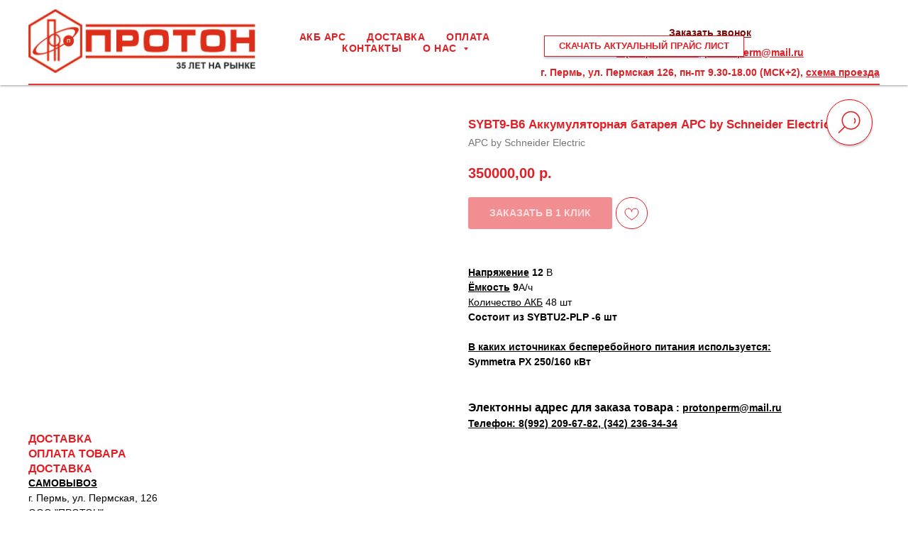

--- FILE ---
content_type: text/html; charset=UTF-8
request_url: https://xn----gtb2adaehmf.xn--p1ai/tproduct/541939003-308300765861-sybt9-b6-akkumulyatornaya-batareya-apc-b
body_size: 38632
content:
<!DOCTYPE html> <html> <head> <meta charset="utf-8" /> <meta http-equiv="Content-Type" content="text/html; charset=utf-8" /> <meta name="viewport" content="width=device-width, initial-scale=1.0" /> <meta name="yandex-verification" content="55ad4800a72c1d84" /> <!--metatextblock-->
<title>Аккумуляторный батарейный картридж SYBT9-B6</title>
<meta name="description" content="Аккумуляторный батарейный картридж SYBT9-B6 для ИБП Symmetra PX 250/160 кВт">
<meta name="keywords" content="APC SYBT9-B6, SYBT9-B6, аккумулятор SYBT9-B6, apc genuine SYBT9-B6, apc SYBT9-B6 battery, apc SYBT9-B6 купить, акб apc SYBT9-B6 ,аккумулятор apc SYBT9-B6, батарея apc SYBT9-B6, Аккумуляторный батарейный картридж APC SYBT9-B6, картридж SYBT9-B6, SYBT9-B6 аккумулятор, Аккумулятор для ИБП Symmetra PX">
<meta property="og:title" content="Аккумуляторный батарейный картридж SYBT9-B6" />
<meta property="og:description" content="Аккумуляторный батарейный картридж SYBT9-B6 для ИБП Symmetra PX 250/160 кВт" />
<meta property="og:type" content="website" />
<meta property="og:url" content="https://xn----gtb2adaehmf.xn--p1ai/tproduct/541939003-308300765861-sybt9-b6-akkumulyatornaya-batareya-apc-b" />
<meta property="og:image" content="https://static.tildacdn.com/tild3430-3063-4139-b265-303231316265/SYBT9-B6.jpg" />
<link rel="canonical" href="https://xn----gtb2adaehmf.xn--p1ai/tproduct/541939003-308300765861-sybt9-b6-akkumulyatornaya-batareya-apc-b" />
<!--/metatextblock--> <meta name="format-detection" content="telephone=no" /> <meta http-equiv="x-dns-prefetch-control" content="on"> <link rel="dns-prefetch" href="https://ws.tildacdn.com"> <link rel="dns-prefetch" href="https://static.tildacdn.com"> <link rel="icon" type="image/x-icon" sizes="32x32" href="https://static.tildacdn.com/tild3133-3537-4338-b634-663639343931/favicon.ico"/> <link rel="apple-touch-icon" type="image/png" href="https://static.tildacdn.com/tild3366-3866-4334-b663-623935333436/____180180.png"> <link rel="icon" type="image/png" sizes="192x192" href="https://static.tildacdn.com/tild3366-3866-4334-b663-623935333436/____180180.png"> <!-- Assets --> <script src="https://neo.tildacdn.com/js/tilda-fallback-1.0.min.js" async charset="utf-8"></script> <link rel="stylesheet" href="https://static.tildacdn.com/css/tilda-grid-3.0.min.css" type="text/css" media="all" onerror="this.loaderr='y';"/> <link rel="stylesheet" href="https://static.tildacdn.com/ws/project5696241/tilda-blocks-page28312423.min.css?t=1769165136" type="text/css" media="all" onerror="this.loaderr='y';" /><link rel="stylesheet" href="https://static.tildacdn.com/ws/project5696241/tilda-blocks-page41444609.min.css?t=1769165136" type="text/css" media="all" onerror="this.loaderr='y';" /><link rel="stylesheet" href="https://static.tildacdn.com/ws/project5696241/tilda-blocks-page28266305.min.css?t=1769165120" type="text/css" media="all" onerror="this.loaderr='y';" /> <link rel="stylesheet" href="https://static.tildacdn.com/css/tilda-animation-2.0.min.css" type="text/css" media="all" onerror="this.loaderr='y';" /> <link rel="stylesheet" href="https://static.tildacdn.com/css/tilda-forms-1.0.min.css" type="text/css" media="all" onerror="this.loaderr='y';" /> <link rel="stylesheet" href="https://static.tildacdn.com/css/tilda-popup-1.1.min.css" type="text/css" media="print" onload="this.media='all';" onerror="this.loaderr='y';" /> <noscript><link rel="stylesheet" href="https://static.tildacdn.com/css/tilda-popup-1.1.min.css" type="text/css" media="all" /></noscript> <link rel="stylesheet" href="https://static.tildacdn.com/css/tilda-slds-1.4.min.css" type="text/css" media="print" onload="this.media='all';" onerror="this.loaderr='y';" /> <noscript><link rel="stylesheet" href="https://static.tildacdn.com/css/tilda-slds-1.4.min.css" type="text/css" media="all" /></noscript> <link rel="stylesheet" href="https://static.tildacdn.com/css/tilda-catalog-1.1.min.css" type="text/css" media="print" onload="this.media='all';" onerror="this.loaderr='y';" /> <noscript><link rel="stylesheet" href="https://static.tildacdn.com/css/tilda-catalog-1.1.min.css" type="text/css" media="all" /></noscript> <link rel="stylesheet" href="https://static.tildacdn.com/css/tilda-catalog-filters-1.0.min.css" type="text/css" media="all" onerror="this.loaderr='y';" /> <link rel="stylesheet" href="https://static.tildacdn.com/css/tilda-wishlist-1.0.min.css" type="text/css" media="all" onerror="this.loaderr='y';" /> <link rel="stylesheet" href="https://static.tildacdn.com/css/tilda-menusub-1.0.min.css" type="text/css" media="print" onload="this.media='all';" onerror="this.loaderr='y';" /> <noscript><link rel="stylesheet" href="https://static.tildacdn.com/css/tilda-menusub-1.0.min.css" type="text/css" media="all" /></noscript> <link rel="stylesheet" href="https://static.tildacdn.com/css/tilda-menu-widgeticons-1.0.min.css" type="text/css" media="all" onerror="this.loaderr='y';" /> <link rel="stylesheet" href="https://static.tildacdn.com/css/tilda-cart-1.0.min.css" type="text/css" media="all" onerror="this.loaderr='y';" /> <link rel="stylesheet" href="https://static.tildacdn.com/css/tilda-zoom-2.0.min.css" type="text/css" media="print" onload="this.media='all';" onerror="this.loaderr='y';" /> <noscript><link rel="stylesheet" href="https://static.tildacdn.com/css/tilda-zoom-2.0.min.css" type="text/css" media="all" /></noscript> <script nomodule src="https://static.tildacdn.com/js/tilda-polyfill-1.0.min.js" charset="utf-8"></script> <script type="text/javascript">function t_onReady(func) {if(document.readyState!='loading') {func();} else {document.addEventListener('DOMContentLoaded',func);}}
function t_onFuncLoad(funcName,okFunc,time) {if(typeof window[funcName]==='function') {okFunc();} else {setTimeout(function() {t_onFuncLoad(funcName,okFunc,time);},(time||100));}}function t_throttle(fn,threshhold,scope) {return function() {fn.apply(scope||this,arguments);};};if(navigator.userAgent.indexOf('Android')!==-1) {var l=document.createElement('link');l.rel='stylesheet';l.href='https://static.tildacdn.com/css/fonts-arial.css';l.media='all';document.getElementsByTagName('head')[0].appendChild(l);}</script> <script src="https://static.tildacdn.com/js/jquery-1.10.2.min.js" charset="utf-8" onerror="this.loaderr='y';"></script> <script src="https://static.tildacdn.com/js/tilda-scripts-3.0.min.js" charset="utf-8" defer onerror="this.loaderr='y';"></script> <script src="https://static.tildacdn.com/ws/project5696241/tilda-blocks-page28312423.min.js?t=1769165136" onerror="this.loaderr='y';"></script><script src="https://static.tildacdn.com/ws/project5696241/tilda-blocks-page41444609.min.js?t=1769165136" onerror="this.loaderr='y';"></script><script src="https://static.tildacdn.com/ws/project5696241/tilda-blocks-page28266305.min.js?t=1769165120" charset="utf-8" onerror="this.loaderr='y';"></script> <script src="https://static.tildacdn.com/js/tilda-lazyload-1.0.min.js" charset="utf-8" async onerror="this.loaderr='y';"></script> <script src="https://static.tildacdn.com/js/tilda-animation-2.0.min.js" charset="utf-8" async onerror="this.loaderr='y';"></script> <script src="https://static.tildacdn.com/js/hammer.min.js" charset="utf-8" async onerror="this.loaderr='y';"></script> <script src="https://static.tildacdn.com/js/tilda-slds-1.4.min.js" charset="utf-8" async onerror="this.loaderr='y';"></script> <script src="https://static.tildacdn.com/js/tilda-products-1.0.min.js" charset="utf-8" async onerror="this.loaderr='y';"></script> <script src="https://static.tildacdn.com/js/tilda-catalog-1.1.min.js" charset="utf-8" async onerror="this.loaderr='y';"></script> <script src="https://static.tildacdn.com/js/tilda-forms-1.0.min.js" charset="utf-8" async onerror="this.loaderr='y';"></script> <script src="https://static.tildacdn.com/js/tilda-wishlist-1.0.min.js" charset="utf-8" async onerror="this.loaderr='y';"></script> <script src="https://static.tildacdn.com/js/tilda-widget-positions-1.0.min.js" charset="utf-8" async onerror="this.loaderr='y';"></script> <script src="https://static.tildacdn.com/js/tilda-popup-1.0.min.js" charset="utf-8" async onerror="this.loaderr='y';"></script> <script src="https://static.tildacdn.com/js/tilda-menusub-1.0.min.js" charset="utf-8" async onerror="this.loaderr='y';"></script> <script src="https://static.tildacdn.com/js/tilda-menu-1.0.min.js" charset="utf-8" async onerror="this.loaderr='y';"></script> <script src="https://static.tildacdn.com/js/tilda-menu-widgeticons-1.0.min.js" charset="utf-8" async onerror="this.loaderr='y';"></script> <script src="https://static.tildacdn.com/js/tilda-cart-1.1.min.js" charset="utf-8" async onerror="this.loaderr='y';"></script> <script src="https://static.tildacdn.com/js/tilda-zoom-2.0.min.js" charset="utf-8" async onerror="this.loaderr='y';"></script> <script src="https://static.tildacdn.com/js/tilda-skiplink-1.0.min.js" charset="utf-8" async onerror="this.loaderr='y';"></script> <script src="https://static.tildacdn.com/js/tilda-events-1.0.min.js" charset="utf-8" async onerror="this.loaderr='y';"></script> <!-- nominify begin --><script type="application/ld+json">
{
	"@context": "http://schema.org/",
	"@type": "Organization",
	"name": "ПРОТОН",
	"logo": "https://static.tildacdn.com/tild3061-3834-4665-b066-326465613135/photo.png",
	"url": "https://xn----gtb2adaehmf.xn--p1ai/",
	"address": {
		"@type": "PostalAddress",
		"streetAddress": "ул Пермская, д 126А",
		"addressLocality": "Пермский край, г Пермь",
		"addressRegion": "Пермский край",
		"postalCode": "614015",
		"addressCountry": "Russian Federation"
	},
	"sameAs": []
}
</script><!-- nominify end --><script type="text/javascript">window.dataLayer=window.dataLayer||[];</script> <!-- Global Site Tag (gtag.js) - Google Analytics --> <script type="text/javascript" data-tilda-cookie-type="analytics">window.mainTracker='gtag';window.gtagTrackerID='G-ML4H9BT965';function gtag(){dataLayer.push(arguments);}
setTimeout(function(){(function(w,d,s,i){var f=d.getElementsByTagName(s)[0],j=d.createElement(s);j.async=true;j.src='https://www.googletagmanager.com/gtag/js?id='+i;f.parentNode.insertBefore(j,f);gtag('js',new Date());gtag('config',i,{});})(window,document,'script',window.gtagTrackerID);},2000);</script> <script type="text/javascript">(function() {if((/bot|google|yandex|baidu|bing|msn|duckduckbot|teoma|slurp|crawler|spider|robot|crawling|facebook/i.test(navigator.userAgent))===false&&typeof(sessionStorage)!='undefined'&&sessionStorage.getItem('visited')!=='y'&&document.visibilityState){var style=document.createElement('style');style.type='text/css';style.innerHTML='@media screen and (min-width: 980px) {.t-records {opacity: 0;}.t-records_animated {-webkit-transition: opacity ease-in-out .2s;-moz-transition: opacity ease-in-out .2s;-o-transition: opacity ease-in-out .2s;transition: opacity ease-in-out .2s;}.t-records.t-records_visible {opacity: 1;}}';document.getElementsByTagName('head')[0].appendChild(style);function t_setvisRecs(){var alr=document.querySelectorAll('.t-records');Array.prototype.forEach.call(alr,function(el) {el.classList.add("t-records_animated");});setTimeout(function() {Array.prototype.forEach.call(alr,function(el) {el.classList.add("t-records_visible");});sessionStorage.setItem("visited","y");},400);}
document.addEventListener('DOMContentLoaded',t_setvisRecs);}})();</script></head> <body class="t-body" style="margin:0;"> <!--allrecords--> <div id="allrecords" class="t-records" data-product-page="y" data-hook="blocks-collection-content-node" data-tilda-project-id="5696241" data-tilda-page-id="28266305" data-tilda-page-alias="akb-apc-by-schneider-electric" data-tilda-formskey="08bf3cd623549e1b6a13f48075696241" data-tilda-lazy="yes" data-tilda-root-zone="com" data-tilda-page-headcode="yes" data-tilda-project-country="RU">
<div id="rec552548775" class="r t-rec" style="" data-animationappear="off" data-record-type="1002"> <script>t_onReady(function() {setTimeout(function() {t_onFuncLoad('twishlist__init',function() {twishlist__init('552548775');});},500);var rec=document.querySelector('#rec552548775');if(!rec) return;var userAgent=navigator.userAgent.toLowerCase();var isAndroid=userAgent.indexOf('android')!==-1;var body=document.body;if(!body) return;var isScrollablefFix=body.classList.contains('t-body_scrollable-fix-for-android');if(isAndroid&&!isScrollablefFix) {body.classList.add('t-body_scrollable-fix-for-android');document.head.insertAdjacentHTML('beforeend','<style>@media screen and (max-width: 560px) {\n.t-body_scrollable-fix-for-android {\noverflow: visible !important;\n}\n}\n</style>');console.log('Android css fix was inited');};if(userAgent.indexOf('instagram')!==-1&&userAgent.indexOf('iphone')!==-1) {body.style.position='relative';}
var wishlistWindow=rec.querySelector('.t1002__wishlistwin');var currentMode=document.querySelector('.t-records').getAttribute('data-tilda-mode');if(wishlistWindow&&currentMode!=='edit'&&currentMode!=='preview') {wishlistWindow.addEventListener('scroll',t_throttle(function() {if(window.lazy==='y'||document.querySelector('#allrecords').getAttribute('data-tilda-lazy')==='yes') {t_onFuncLoad('t_lazyload_update',function() {t_lazyload_update();});}},500));}});</script> <div class="t1002" data-wishlist-hook="#showfavorites" data-openwishlist-onorder="yes" data-wishlistbtn-pos="picture" data-project-currency="р." data-project-currency-side="r" data-project-currency-sep="," data-project-currency-code="RUB" data-wishlist-maxstoredays="30"> <div class="t1002__wishlisticon t1002__wishlisticon_sm" style="top:140px;bottom:initial;right:245px;"> <div class="t1002__wishlisticon-wrapper"> <div class="t1002__wishlisticon-imgwrap" style="border: 1px solid #e31e24;background-color:#ffffff;"> <div class="t1002__bgimg t-bgimg" bgimgfield="img" data-original="https://static.tildacdn.com/tild3737-3131-4430-b737-316536396166/vector.svg" style="background-image: url('https://static.tildacdn.com/tild3737-3131-4430-b737-316536396166/vector.svg');"></div> </div> <div class="t1002__wishlisticon-counter js-wishlisticon-counter" style="background-color:#e31e24;color:#ffffff;"></div> </div> </div> <div class="t1002__wishlistwin" style="display:none"> <div class="t1002__wishlistwin-content"> <div class="t1002__close t1002__wishlistwin-close"> <button type="button" class="t1002__close-button t1002__wishlistwin-close-wrapper" aria-label="Закрыть вишлист"> <svg role="presentation" class="t1002__wishlistwin-close-icon" width="23px" height="23px" viewBox="0 0 23 23" version="1.1" xmlns="http://www.w3.org/2000/svg" xmlns:xlink="http://www.w3.org/1999/xlink"> <g stroke="none" stroke-width="1" fill="#e31e24" fill-rule="evenodd"> <rect transform="translate(11.313708, 11.313708) rotate(-45.000000) translate(-11.313708, -11.313708) " x="10.3137085" y="-3.6862915" width="2" height="30"></rect> <rect transform="translate(11.313708, 11.313708) rotate(-315.000000) translate(-11.313708, -11.313708) " x="10.3137085" y="-3.6862915" width="2" height="30"></rect> </g> </svg> </button> </div> <div class="t1002__wishlistwin-top"> <div class="t1002__wishlistwin-heading t-name t-name_xl">ИЗБРАННОЕ</div> </div> <div class="t1002__wishlistwin-products"></div> </div> </div> </div> <style>.t1002__addBtn:not(.t-popup .t1002__addBtn):not(.t-store__product-snippet .t1002__addBtn){}.t1002__addBtn{background-color:#ffffff!important;border-color:#e31e24!important;border-width:1px!important;border-radius:30px;}.t1002__addBtn svg path{stroke:#e31e24;stroke-width:1px;}.t1002__addBtn.t1002__addBtn_active{background-color:#ffffff !important;}.t1002__addBtn:hover svg path,.t1002__addBtn_active svg path{fill:#e31e24 !important;stroke:#e31e24;}@media (hover:none) and (pointer:coarse){a.t1002__addBtn:not(.t1002__addBtn_active):hover svg path{fill:transparent !important;stroke:#e31e24;}.t1002__addBtn:hover svg{-webkit-transform:scale(1);transform:scale(1);}}@media screen and (max-width:960px){.t1002__wishlisticon{top:100px !important;bottom:initial !important;right:180px !important;left:initial !important;}}@media screen and (max-width:960px){.t1002__wishlistwin-close-icon g{fill:#e31e24;}.t1002__wishlistwin-top{background-color:rgba(255,255,255,1);}}#rec552548775 .t1002__bgimg{margin:8px !important;}</style> <style>.t-menuwidgeticons__wishlist .t-menuwidgeticons__icon-counter{background-color:#e31e24;color:#ffffff;}</style> <style>#rec552548775 .t1002__wishlisticon-imgwrap {box-shadow:0px 2px 3px rgba(0,11,48,0.25);}</style> </div>

<!-- PRODUCT START -->

                
                        
                    
        
        
<!-- product header -->
<!--header-->
<div id="t-header" class="t-records" data-hook="blocks-collection-content-node" data-tilda-project-id="5696241" data-tilda-page-id="28312423" data-tilda-page-alias="heder" data-tilda-formskey="08bf3cd623549e1b6a13f48075696241" data-tilda-lazy="yes" data-tilda-root-zone="one"      data-tilda-project-country="RU">

    <div id="rec547375046" class="r t-rec t-rec_pb_45 t-screenmin-980px" style="padding-bottom:45px;background-color:#ffffff; "  data-record-type="257"  data-screen-min="980px"  data-bg-color="#ffffff"  >
	
<!-- T228 -->


<div id="nav547375046marker"></div>
						<div class="tmenu-mobile tmenu-mobile_positionfixed" >
	<div class="tmenu-mobile__container">
			<div class="tmenu-mobile__burgerlogo">
							<a href="/">
										<img 
					src="https://static.tildacdn.com/tild3130-3862-4561-a634-386663393562/35_.webp" 
					class="tmenu-mobile__imglogo" 
					imgfield="img" 
					style="max-width: 320px; width: 320px;" 
					 alt="ООО ПРОТОН"
									>
										</a>
					</div>
			
<button type="button" 
    class="t-menuburger t-menuburger_first " 
    aria-label="Navigation menu" 
    aria-expanded="false">
	<span style="background-color:#ff0000;"></span>
	<span style="background-color:#ff0000;"></span>
	<span style="background-color:#ff0000;"></span>
	<span style="background-color:#ff0000;"></span>
</button>


<script>
function t_menuburger_init(recid) {
	var rec = document.querySelector('#rec' + recid);
	if (!rec) return;
    var burger = rec.querySelector('.t-menuburger');
	if (!burger) return;
    var isSecondStyle = burger.classList.contains('t-menuburger_second');
    if (isSecondStyle && !window.isMobile && !('ontouchend' in document)) {
        burger.addEventListener('mouseenter', function() {
            if (burger.classList.contains('t-menuburger-opened')) return;
            burger.classList.remove('t-menuburger-unhovered');
            burger.classList.add('t-menuburger-hovered');
        });
        burger.addEventListener('mouseleave', function() {
            if (burger.classList.contains('t-menuburger-opened')) return;
            burger.classList.remove('t-menuburger-hovered');
            burger.classList.add('t-menuburger-unhovered');
            setTimeout(function() {
                burger.classList.remove('t-menuburger-unhovered');
            }, 300);
        });
    }

    burger.addEventListener('click', function() {
        if (!burger.closest('.tmenu-mobile') &&
            !burger.closest('.t450__burger_container') &&
            !burger.closest('.t466__container') &&
            !burger.closest('.t204__burger') &&
			!burger.closest('.t199__js__menu-toggler')) {
                burger.classList.toggle('t-menuburger-opened');
                burger.classList.remove('t-menuburger-unhovered');
            }
    });

    var menu = rec.querySelector('[data-menu="yes"]');
    if (!menu) return;
    var menuLinks = menu.querySelectorAll('.t-menu__link-item');
	var submenuClassList = ['t978__menu-link_hook', 't978__tm-link', 't966__tm-link', 't794__tm-link', 't-menusub__target-link'];
    Array.prototype.forEach.call(menuLinks, function (link) {
        link.addEventListener('click', function () {
			var isSubmenuHook = submenuClassList.some(function (submenuClass) {
				return link.classList.contains(submenuClass);
			});
			if (isSubmenuHook) return;
            burger.classList.remove('t-menuburger-opened');
        });
    });

	menu.addEventListener('clickedAnchorInTooltipMenu', function () {
		burger.classList.remove('t-menuburger-opened');
	});
}
t_onReady(function() {
	t_onFuncLoad('t_menuburger_init', function(){t_menuburger_init('547375046');});
});
</script>


<style>
.t-menuburger {
    position: relative;
    flex-shrink: 0;
    width: 28px;
    height: 20px;
    padding: 0;
    border: none;
    background-color: transparent;
    outline: none;
    -webkit-transform: rotate(0deg);
    transform: rotate(0deg);
    transition: transform .5s ease-in-out;
    cursor: pointer;
    z-index: 999;
}

/*---menu burger lines---*/
.t-menuburger span {
    display: block;
    position: absolute;
    width: 100%;
    opacity: 1;
    left: 0;
    -webkit-transform: rotate(0deg);
    transform: rotate(0deg);
    transition: .25s ease-in-out;
    height: 3px;
    background-color: #000;
}
.t-menuburger span:nth-child(1) {
    top: 0px;
}
.t-menuburger span:nth-child(2),
.t-menuburger span:nth-child(3) {
    top: 8px;
}
.t-menuburger span:nth-child(4) {
    top: 16px;
}

/*menu burger big*/
.t-menuburger__big {
    width: 42px;
    height: 32px;
}
.t-menuburger__big span {
    height: 5px;
}
.t-menuburger__big span:nth-child(2),
.t-menuburger__big span:nth-child(3) {
    top: 13px;
}
.t-menuburger__big span:nth-child(4) {
    top: 26px;
}

/*menu burger small*/
.t-menuburger__small {
    width: 22px;
    height: 14px;
}
.t-menuburger__small span {
    height: 2px;
}
.t-menuburger__small span:nth-child(2),
.t-menuburger__small span:nth-child(3) {
    top: 6px;
}
.t-menuburger__small span:nth-child(4) {
    top: 12px;
}

/*menu burger opened*/
.t-menuburger-opened span:nth-child(1) {
    top: 8px;
    width: 0%;
    left: 50%;
}
.t-menuburger-opened span:nth-child(2) {
    -webkit-transform: rotate(45deg);
    transform: rotate(45deg);
}
.t-menuburger-opened span:nth-child(3) {
    -webkit-transform: rotate(-45deg);
    transform: rotate(-45deg);
}
.t-menuburger-opened span:nth-child(4) {
    top: 8px;
    width: 0%;
    left: 50%;
}
.t-menuburger-opened.t-menuburger__big span:nth-child(1) {
    top: 6px;
}
.t-menuburger-opened.t-menuburger__big span:nth-child(4) {
    top: 18px;
}
.t-menuburger-opened.t-menuburger__small span:nth-child(1),
.t-menuburger-opened.t-menuburger__small span:nth-child(4) {
    top: 6px;
}

/*---menu burger first style---*/
@media (hover), (min-width:0\0) {
    .t-menuburger_first:hover span:nth-child(1) {
        transform: translateY(1px);
    }
    .t-menuburger_first:hover span:nth-child(4) {
        transform: translateY(-1px);
    }
    .t-menuburger_first.t-menuburger__big:hover span:nth-child(1) {
        transform: translateY(3px);
    }
    .t-menuburger_first.t-menuburger__big:hover span:nth-child(4) {
        transform: translateY(-3px);
    }
}

/*---menu burger second style---*/
.t-menuburger_second span:nth-child(2),
.t-menuburger_second span:nth-child(3) {
    width: 80%;
    left: 20%;
    right: 0;
}
@media (hover), (min-width:0\0) {
    .t-menuburger_second.t-menuburger-hovered span:nth-child(2),
    .t-menuburger_second.t-menuburger-hovered span:nth-child(3) {
        animation: t-menuburger-anim 0.3s ease-out normal forwards;
    }
    .t-menuburger_second.t-menuburger-unhovered span:nth-child(2),
    .t-menuburger_second.t-menuburger-unhovered span:nth-child(3) {
        animation: t-menuburger-anim2 0.3s ease-out normal forwards;
    }
}

.t-menuburger_second.t-menuburger-opened span:nth-child(2),
.t-menuburger_second.t-menuburger-opened span:nth-child(3){
    left: 0;
    right: 0;
    width: 100%!important;
}

/*---menu burger third style---*/
.t-menuburger_third span:nth-child(4) {
    width: 70%;
    left: unset;
    right: 0;
}
@media (hover), (min-width:0\0) {
    .t-menuburger_third:not(.t-menuburger-opened):hover span:nth-child(4) {
        width: 100%;
    }
}
.t-menuburger_third.t-menuburger-opened span:nth-child(4) {
    width: 0!important;
    right: 50%;
}

/*---menu burger fourth style---*/
.t-menuburger_fourth {
	height: 12px;
}
.t-menuburger_fourth.t-menuburger__small {
	height: 8px;
}
.t-menuburger_fourth.t-menuburger__big {
	height: 18px;
}
.t-menuburger_fourth span:nth-child(2),
.t-menuburger_fourth span:nth-child(3) {
    top: 4px;
    opacity: 0;
}
.t-menuburger_fourth span:nth-child(4) {
    top: 8px;
}
.t-menuburger_fourth.t-menuburger__small span:nth-child(2),
.t-menuburger_fourth.t-menuburger__small span:nth-child(3) {
    top: 3px;
}
.t-menuburger_fourth.t-menuburger__small span:nth-child(4) {
    top: 6px;
}
.t-menuburger_fourth.t-menuburger__small span:nth-child(2),
.t-menuburger_fourth.t-menuburger__small span:nth-child(3) {
    top: 3px;
}
.t-menuburger_fourth.t-menuburger__small span:nth-child(4) {
    top: 6px;
}
.t-menuburger_fourth.t-menuburger__big span:nth-child(2),
.t-menuburger_fourth.t-menuburger__big span:nth-child(3) {
    top: 6px;
}
.t-menuburger_fourth.t-menuburger__big span:nth-child(4) {
    top: 12px;
}
@media (hover), (min-width:0\0) {
    .t-menuburger_fourth:not(.t-menuburger-opened):hover span:nth-child(1) {
        transform: translateY(1px);
    }
    .t-menuburger_fourth:not(.t-menuburger-opened):hover span:nth-child(4) {
        transform: translateY(-1px);
    }
    .t-menuburger_fourth.t-menuburger__big:not(.t-menuburger-opened):hover span:nth-child(1) {
        transform: translateY(3px);
    }
    .t-menuburger_fourth.t-menuburger__big:not(.t-menuburger-opened):hover span:nth-child(4) {
        transform: translateY(-3px);
    }
}
.t-menuburger_fourth.t-menuburger-opened span:nth-child(1),
.t-menuburger_fourth.t-menuburger-opened span:nth-child(4) {
    top: 4px;
}
.t-menuburger_fourth.t-menuburger-opened span:nth-child(2),
.t-menuburger_fourth.t-menuburger-opened span:nth-child(3) {
    opacity: 1;
}

/*---menu burger animations---*/
@keyframes t-menuburger-anim {
    0% {
        width: 80%;
        left: 20%;
        right: 0;
    }

    50% {
        width: 100%;
        left: 0;
        right: 0;
    }

    100% {
        width: 80%;
        left: 0;
        right: 20%;

    }
}
@keyframes t-menuburger-anim2 {
    0% {
        width: 80%;
        left: 0;
    }

    50% {
        width: 100%;
        right: 0;
        left: 0;
    }

    100% {
        width: 80%;
        left: 20%;
        right: 0;
    }
}
</style>	</div>
</div>

<style>
.tmenu-mobile {
	background-color: #111;
	display: none;
	width: 100%;
	top: 0;
	z-index: 990;
}

.tmenu-mobile_positionfixed {
	position: fixed;
}

.tmenu-mobile__text {
	color: #fff;
}

.tmenu-mobile__container {
	min-height: 64px;
	padding: 20px;
	position: relative;
	box-sizing: border-box;
	display: -webkit-flex;
	display: -ms-flexbox;
	display: flex;
	-webkit-align-items: center;
	    -ms-flex-align: center;
	        align-items: center;
	-webkit-justify-content: space-between;
	    -ms-flex-pack: justify;
	        justify-content: space-between;
}

.tmenu-mobile__list {
	display: block;
}

.tmenu-mobile__burgerlogo {
    display: inline-block;
    font-size: 24px;
    font-weight: 400;
    white-space: nowrap;
    vertical-align: middle;
}

.tmenu-mobile__imglogo {
	height: auto;
    display: block;
    max-width: 300px!important;
	box-sizing: border-box;
	padding: 0;
	margin: 0 auto;
}

@media screen and (max-width: 980px) {
	.tmenu-mobile__menucontent_hidden {
		display: none;
		height: 100%;
	}
	.tmenu-mobile {
		display: block;
	}
}
@media screen and (max-width: 980px) {
    		#rec547375046 .tmenu-mobile {
            background-color: #ffffff;
        }
    	        #rec547375046 .tmenu-mobile__menucontent_fixed {
            position: fixed;
			top: 64px;
        }
    
            #rec547375046 .t-menuburger {
            -webkit-order: 1;
	    	-ms-flex-order: 1;
	        	order: 1;
        }
    }
</style>










	
				
				
					
						
		
										
		
									
									
		 

		
				
	








	
				
				
					
						
		
										
		
							
					
									
		 

		
				
	
<div id="nav547375046"  class="t228 t228__positionfixed  tmenu-mobile__menucontent_hidden tmenu-mobile__menucontent_fixed" style="background-color: rgba(255,255,255,1); height:120px; " data-bgcolor-hex="#ffffff" data-bgcolor-rgba="rgba(255,255,255,1)" data-navmarker="nav547375046marker" data-appearoffset="" data-bgopacity-two="100" data-menushadow="" data-menushadow-css="0px 1px 3px rgba(0,0,0,0.4)" data-bgopacity="1"  data-bgcolor-rgba-afterscroll="rgba(255,255,255,1)" data-menu-items-align="" data-menu="yes">
	<div class="t228__maincontainer " style="height:120px;">
		<div class="t228__padding40px"></div>
		<div class="t228__leftside">
							<div class="t228__leftcontainer">
										<a href="/" class="t228__imgwrapper" >
																		<img class="t228__imglogo t228__imglogomobile" 
								src="https://static.tildacdn.com/tild3130-3862-4561-a634-386663393562/35_.webp" 
								imgfield="img"
								 style="max-width: 320px; width: 320px; min-width: 320px; height: auto; display: block;"
																 alt="ООО ПРОТОН"
								>
																</a>
									</div>
					</div>
		<div class="t228__centerside ">
							<nav class="t228__centercontainer">
					<ul role="list" class="t228__list t-menu__list">
																																			<li class="t228__list_item" 
									style="padding:0 15px 0 0;">
									<a class="t-menu__link-item" 
										href="/"
									   											 
																				 
																				data-menu-submenu-hook="" 
										data-menu-item-number="1"
									>
										АКБ АРС
									</a>
																	</li>
																							<li class="t228__list_item" 
									style="padding:0 15px;">
									<a class="t-menu__link-item" 
										href="https://тд-протон.рф/dostavka"
									   											 
																				 
																				data-menu-submenu-hook="" 
										data-menu-item-number="2"
									>
										ДОСТАВКА
									</a>
																	</li>
																							<li class="t228__list_item" 
									style="padding:0 15px;">
									<a class="t-menu__link-item" 
										href="https://тд-протон.рф/payment"
									   											 
																				 
																				data-menu-submenu-hook="" 
										data-menu-item-number="3"
									>
										ОПЛАТА
									</a>
																	</li>
																							<li class="t228__list_item" 
									style="padding:0 15px;">
									<a class="t-menu__link-item" 
										href="/contacts"
									   											 
																				 
																				data-menu-submenu-hook="" 
										data-menu-item-number="4"
									>
										КОНТАКТЫ
									</a>
																	</li>
																							<li class="t228__list_item" 
									style="padding:0 0 0 15px;">
									<a class="t-menu__link-item" 
										href=""
									   											 
																				aria-expanded="false" role="button" 
																				data-menu-submenu-hook="link_sub5_547375046" 
										data-menu-item-number="5"
									>
										О НАС
									</a>
																								
		

					
	
							
			<div class="t-menusub" data-submenu-hook="link_sub5_547375046" data-submenu-margin="15px" data-add-submenu-arrow="on">
		<div class="t-menusub__menu">
			<div class="t-menusub__content">
				<ul role="list" class="t-menusub__list">
																	<li class="t-menusub__list-item t-name t-name_xs">
							<a class="t-menusub__link-item t-name t-name_xs" 
								href="/pod_tender" 
								 
								data-menu-item-number="5">ПОД ТЕНДЕР</a>
						</li>
																	<li class="t-menusub__list-item t-name t-name_xs">
							<a class="t-menusub__link-item t-name t-name_xs" 
								href="/licenziya" 
								 
								data-menu-item-number="5">ЛИЦЕНЗИЯ</a>
						</li>
																	<li class="t-menusub__list-item t-name t-name_xs">
							<a class="t-menusub__link-item t-name t-name_xs" 
								href="/sertfikaty" 
								 
								data-menu-item-number="5">СЕРТИФИКАТЫ</a>
						</li>
																	<li class="t-menusub__list-item t-name t-name_xs">
							<a class="t-menusub__link-item t-name t-name_xs" 
								href="/garantii" 
								 
								data-menu-item-number="5">ГАРАНТИИ</a>
						</li>
									</ul>
			</div>
		</div>
	</div>
									</li>
																																				</ul>
				</nav>
					</div>

		<div class="t228__rightside">
							<div class="t228__rightcontainer">
											<div class="t228__right_descr" field="descr"><div style="font-size: 14px; line-height: 28px;" data-customstyle="yes"><br /><p style="text-align: center;"><strong style="color: rgb(227, 30, 36);"><u><a href="#zvonok">Заказать звонок</a></u> </strong></p><p style="text-align: center;"><strong style="color: rgb(227, 30, 36);"><u><a href="tel:+73422363434" style="color: rgb(227, 30, 36); box-shadow: none; text-decoration: none; border-bottom-style: solid; border-bottom-color: rgb(227, 30, 36);">8 (342) 236-34-34</a>,</u> <u><a href="mailto:protonperm@mail.ru" style="color: rgb(227, 30, 36);">protonperm@mail.ru</a></u></strong></p><p style="text-align: center;"><strong style="color: rgb(227, 30, 36);"> </strong><span style="color: rgb(227, 30, 36);"> г. Пермь, ул. Пермская 126, пн-пт 9.30-18.00 (МСК+2),</span><strong style="color: rgb(227, 30, 36);"> <u style="color: rgb(227, 30, 36);"><a href="https://xn----gtb2adaehmf.xn--p1ai/contacts" style="color: rgb(227, 30, 36);">схема проезда </a></u></strong></p></div></div>
															            
														</div>
					</div>
		<div class="t228__padding40px">
							<div class="t228__horizontal-line">
					<hr class="t228__line" style=" background-color:#e31e24; height:2px; opacity:0.9;">
				</div>
					</div>
	</div>
</div>


<style>
@media screen and (max-width: 980px) {
    #rec547375046 .t228__leftcontainer{
        display: none;
    }
}
</style>



<style>
	@media screen and (max-width: 980px) {
					#rec547375046 .t228__leftcontainer {
				padding: 20px;
			}
			#rec547375046 .t228__imglogo {
				padding: 20px 0;
			}
		
		#rec547375046 .t228 {
				}
	}
</style>

<script>
		window.addEventListener('load', function () {
		t_onFuncLoad('t228_setWidth', function () {
			t228_setWidth('547375046');
		});
	});
		
	window.addEventListener('resize', t_throttle(function () {
				t_onFuncLoad('t228_setWidth', function () {
			t228_setWidth('547375046');
		});
				t_onFuncLoad('t_menu__setBGcolor', function () {
			t_menu__setBGcolor('547375046', '.t228');
		});
	}));

	t_onReady(function () {
				t_onFuncLoad('t_menu__highlightActiveLinks', function () {
			t_menu__highlightActiveLinks('.t228__list_item a');
		});
				t_onFuncLoad('t_menu__findAnchorLinks', function () {
			t_menu__findAnchorLinks('547375046', '.t228__list_item a');
		});
					
		t_onFuncLoad('t228__init', function () {
			t228__init('547375046');
		});
	
		t_onFuncLoad('t_menu__setBGcolor', function () {
			t_menu__setBGcolor('547375046', '.t228');
		});
		
		t_onFuncLoad('t_menu__interactFromKeyboard', function () {
	        t_menu__interactFromKeyboard('547375046');
		});
	
				t_onFuncLoad('t228_setWidth', function () {
			t228_setWidth('547375046');
		});
			
				t_onFuncLoad('t_menu__changeBgOpacity', function () {
			t_menu__changeBgOpacity('547375046', '.t228');
			window.addEventListener('scroll', t_throttle(function () {
				t_menu__changeBgOpacity('547375046', '.t228');
			}));
		});
			
			
				t_onFuncLoad('t_menu__createMobileMenu', function () {
			t_menu__createMobileMenu('547375046', '.t228');
		});
			});
</script>




		
		
<style>
#rec547375046 .t-menu__link-item{
		-webkit-transition: color 0.3s ease-in-out, opacity 0.3s ease-in-out;
	transition: color 0.3s ease-in-out, opacity 0.3s ease-in-out;	
			position: relative;
	}


#rec547375046 .t-menu__link-item:not(.t-active):not(.tooltipstered)::after {
	content: '';
	position: absolute;
	left: 0;
		bottom: 20%;
	opacity: 0;
	width: 100%;
	height: 100%;
	border-bottom: 1px solid #e31e24;
	-webkit-box-shadow: inset 0px -1px 0px 0px #e31e24;
	-moz-box-shadow: inset 0px -1px 0px 0px #e31e24;
	box-shadow: inset 0px -1px 0px 0px #e31e24;
		-webkit-transition: all 0.3s ease;
	transition: all 0.3s ease;
	pointer-events: none;
}

#rec547375046 .t-menu__link-item.t-active:not(.t978__menu-link){
	color:#e31e24 !important;	font-weight:700 !important;	opacity:1 !important;}

#rec547375046 .t-menu__link-item.t-active::after {
content: '';
position: absolute;
left: 0;
-webkit-transition: all 0.3s ease;
transition: all 0.3s ease;
opacity: 1;
width: 100%;
height: 100%;
bottom: -1px;
border-bottom: 1px solid #e31e24;
-webkit-box-shadow: inset 0px -1px 0px 0px #e31e24;
-moz-box-shadow: inset 0px -1px 0px 0px #e31e24;
box-shadow: inset 0px -1px 0px 0px #e31e24;
}

#rec547375046 .t-menu__link-item:not(.t-active):not(.tooltipstered):hover {
	color: #e31e24 !important;	opacity: 1 !important;}
#rec547375046 .t-menu__link-item:not(.t-active):not(.tooltipstered):focus-visible{
	color: #e31e24 !important;	opacity: 1 !important;}

#rec547375046 .t-menu__link-item:not(.t-active):not(.tooltipstered):hover::after {
		opacity: 1;
	bottom: -1px;	}

#rec547375046 .t-menu__link-item:not(.t-active):not(.tooltipstered):focus-visible::after{
		opacity: 1;
	bottom: -1px;	}

@supports (overflow:-webkit-marquee) and (justify-content:inherit)
{
	#rec547375046 .t-menu__link-item,
	#rec547375046 .t-menu__link-item.t-active {
	opacity: 1 !important;
	}
}
</style>
																						

	

<style>
		#rec547375046 {
		--menusub-text-color: #ff0000;
		--menusub-bg: #fff;
		--menusub-shadow: none;
		--menusub-radius: 3px;
		--menusub-border: none;
		--menusub-width: 150px;
		--menusub-transition: 0.3s ease-in-out;
		--menusub-active-color: #e31e24;		--menusub-hover-color: #e31e24;	}

			#rec547375046 .t-menusub__link-item,
	#rec547375046 .t-menusub__innermenu-link {
		-webkit-transition: color var(--menusub-transition), opacity var(--menusub-transition);
		transition: color var(--menusub-transition), opacity var(--menusub-transition);
	}

		#rec547375046 .t-menusub__link-item.t-active,
	#rec547375046 .t-menusub__innermenu-link.t-active {
		color: var(--menusub-active-color) !important;		font-weight: 700 !important;			}
	
		#rec547375046 .t-menusub__link-item:not(.t-active):not(.tooltipstered):hover,
	#rec547375046 .t-menusub__innermenu-link:not(.t-active):hover {
		color: var(--menusub-hover-color) !important;			}
	
		@supports (overflow:-webkit-marquee) and (justify-content:inherit) {
		#rec547375046 .t-menusub__link-item,
		#rec547375046 .t-menusub__link-item.t-active {
			opacity: 1 !important;
		}
	}
	
		@media screen and (max-width: 980px) {
		#rec547375046 .t-menusub__menu .t-menusub__link-item,
		#rec547375046 .t-menusub__menu .t-menusub__innermenu-link {
			color: var(--menusub-text-color) !important;
		}
		#rec547375046 .t-menusub__menu .t-menusub__link-item.t-active {
			color: var(--menusub-active-color) !important;
		}

			#rec547375046 .t-menusub__menu .t-menusub__list-item:has(.t-active) {
			background-color: var(--menusub-hover-bg);
		}
	}

		
	
			@media screen and (max-width: 980px) {
		#rec547375046 .t-menusub__menu-wrapper {
			background-color: var(--menusub-bg) !important;
			border-radius: var(--menusub-radius) !important;
			border: var(--menusub-border) !important;
			box-shadow: var(--menusub-shadow) !important;
			overflow: auto;
			max-width: var(--mobile-max-width);
		}
		#rec547375046 .t-menusub__menu-wrapper .t-menusub__content {
			background-color: transparent !important;
			border: none !important;
			box-shadow: none !important;
			border-radius: 0 !important;
			margin-top: 0 !important;
		}
	}
	</style>





	

			
		<script>
			t_onReady(function () {
				setTimeout(function(){
					t_onFuncLoad('t_menusub_init', function() {
						t_menusub_init('547375046');
					});
				}, 500);
			});
		</script>
		
	
			<style>
		@media screen and (min-width: 981px) {			#rec547375046 .t-menusub__menu {
				background-color: var(--menusub-bg);
				text-align: right;				max-width: var(--menusub-width);
				border-radius: var(--menusub-radius);
				border: var(--menusub-border);
				box-shadow: var(--menusub-shadow);
			}
		}
			</style>
	










	
				
				
					
						
		
										
		
							
					
																
		 

		
				
			<style> #rec547375046 a.t-menusub__link-item {   color: #ff0000; font-weight: 700; text-transform: uppercase; }</style>
	








	
				
				
					
						
		
										
		
									
									
		 

		
							
						
		
										
		
									
																
		 

		
							
						
		
										
		
									
																
		 

		
							
						
		
										
		
									
																
		 

		
				
			<style> #rec547375046 a.t-menu__link-item {  font-size: 14px;  color: #e31e24; font-family: 'Arial'; font-weight: 700; text-transform: uppercase; letter-spacing: 0.5px; } #rec547375046 .t228__right_langs_lang a {  font-size: 14px;  color: #e31e24; font-family: 'Arial'; font-weight: 700; text-transform: uppercase; letter-spacing: 0.5px; } #rec547375046 .t228__right_descr {  font-size: 13px;  color: #ff0000; font-family: 'Arial'; font-weight: 700; }</style>
	








	
				
				
					
						
		
										
		
							
					
									
		 

		
				
		                                                        
            <style>#rec547375046 .t228 {box-shadow: 0px 1px 3px rgba(0,0,0,0.4);}</style>
    

</div>


    <div id="rec703966281" class="r t-rec t-rec_pb_0 t-screenmax-640px" style="padding-bottom:0px;background-color:#ffffff; " data-animationappear="off" data-record-type="309"   data-screen-max="640px" data-bg-color="#ffffff"  >
	
	


	
<!-- T280 -->


<div id="nav703966281marker"></div>
<div id="nav703966281"  class="t280 " data-menu="yes" data-appearoffset=""    >
	<div class="t280__container t280__positionfixed" style="">
		<div class="t280__container__bg" style="background-color: rgba(255,255,255,1);" data-bgcolor-hex="#ffffff" data-bgcolor-rgba="rgba(255,255,255,1)" data-navmarker="nav703966281marker" data-appearoffset="" data-bgopacity="1"  data-bgcolor-rgba-afterscroll="rgba(255,255,255,0.80)" data-bgopacity2="0.80" data-menushadow="" data-menushadow-css="0px 1px 3px rgba(0,0,0,0.4)"></div>
		<div class="t280__menu__content ">
			<div class="t280__logo__container" style="min-height:85px;">
									<div class="t280__logo__content">
												<a class="t280__logo" href="/" >
																					<img class="t280__logo__img"
									src="https://static.tildacdn.com/tild3031-3462-4362-a330-623635303430/35_.webp"
									imgfield="img"
									style="height: 80px;"
									 alt="ООО ПРОТОН"
									>
																			</a>
											</div>
							</div>
						
<button type="button" 
    class="t-menuburger t-menuburger_first " 
    aria-label="Navigation menu" 
    aria-expanded="false">
	<span style="background-color:#e31e24;"></span>
	<span style="background-color:#e31e24;"></span>
	<span style="background-color:#e31e24;"></span>
	<span style="background-color:#e31e24;"></span>
</button>


<script>
function t_menuburger_init(recid) {
	var rec = document.querySelector('#rec' + recid);
	if (!rec) return;
    var burger = rec.querySelector('.t-menuburger');
	if (!burger) return;
    var isSecondStyle = burger.classList.contains('t-menuburger_second');
    if (isSecondStyle && !window.isMobile && !('ontouchend' in document)) {
        burger.addEventListener('mouseenter', function() {
            if (burger.classList.contains('t-menuburger-opened')) return;
            burger.classList.remove('t-menuburger-unhovered');
            burger.classList.add('t-menuburger-hovered');
        });
        burger.addEventListener('mouseleave', function() {
            if (burger.classList.contains('t-menuburger-opened')) return;
            burger.classList.remove('t-menuburger-hovered');
            burger.classList.add('t-menuburger-unhovered');
            setTimeout(function() {
                burger.classList.remove('t-menuburger-unhovered');
            }, 300);
        });
    }

    burger.addEventListener('click', function() {
        if (!burger.closest('.tmenu-mobile') &&
            !burger.closest('.t450__burger_container') &&
            !burger.closest('.t466__container') &&
            !burger.closest('.t204__burger') &&
			!burger.closest('.t199__js__menu-toggler')) {
                burger.classList.toggle('t-menuburger-opened');
                burger.classList.remove('t-menuburger-unhovered');
            }
    });

    var menu = rec.querySelector('[data-menu="yes"]');
    if (!menu) return;
    var menuLinks = menu.querySelectorAll('.t-menu__link-item');
	var submenuClassList = ['t978__menu-link_hook', 't978__tm-link', 't966__tm-link', 't794__tm-link', 't-menusub__target-link'];
    Array.prototype.forEach.call(menuLinks, function (link) {
        link.addEventListener('click', function () {
			var isSubmenuHook = submenuClassList.some(function (submenuClass) {
				return link.classList.contains(submenuClass);
			});
			if (isSubmenuHook) return;
            burger.classList.remove('t-menuburger-opened');
        });
    });

	menu.addEventListener('clickedAnchorInTooltipMenu', function () {
		burger.classList.remove('t-menuburger-opened');
	});
}
t_onReady(function() {
	t_onFuncLoad('t_menuburger_init', function(){t_menuburger_init('703966281');});
});
</script>


<style>
.t-menuburger {
    position: relative;
    flex-shrink: 0;
    width: 28px;
    height: 20px;
    padding: 0;
    border: none;
    background-color: transparent;
    outline: none;
    -webkit-transform: rotate(0deg);
    transform: rotate(0deg);
    transition: transform .5s ease-in-out;
    cursor: pointer;
    z-index: 999;
}

/*---menu burger lines---*/
.t-menuburger span {
    display: block;
    position: absolute;
    width: 100%;
    opacity: 1;
    left: 0;
    -webkit-transform: rotate(0deg);
    transform: rotate(0deg);
    transition: .25s ease-in-out;
    height: 3px;
    background-color: #000;
}
.t-menuburger span:nth-child(1) {
    top: 0px;
}
.t-menuburger span:nth-child(2),
.t-menuburger span:nth-child(3) {
    top: 8px;
}
.t-menuburger span:nth-child(4) {
    top: 16px;
}

/*menu burger big*/
.t-menuburger__big {
    width: 42px;
    height: 32px;
}
.t-menuburger__big span {
    height: 5px;
}
.t-menuburger__big span:nth-child(2),
.t-menuburger__big span:nth-child(3) {
    top: 13px;
}
.t-menuburger__big span:nth-child(4) {
    top: 26px;
}

/*menu burger small*/
.t-menuburger__small {
    width: 22px;
    height: 14px;
}
.t-menuburger__small span {
    height: 2px;
}
.t-menuburger__small span:nth-child(2),
.t-menuburger__small span:nth-child(3) {
    top: 6px;
}
.t-menuburger__small span:nth-child(4) {
    top: 12px;
}

/*menu burger opened*/
.t-menuburger-opened span:nth-child(1) {
    top: 8px;
    width: 0%;
    left: 50%;
}
.t-menuburger-opened span:nth-child(2) {
    -webkit-transform: rotate(45deg);
    transform: rotate(45deg);
}
.t-menuburger-opened span:nth-child(3) {
    -webkit-transform: rotate(-45deg);
    transform: rotate(-45deg);
}
.t-menuburger-opened span:nth-child(4) {
    top: 8px;
    width: 0%;
    left: 50%;
}
.t-menuburger-opened.t-menuburger__big span:nth-child(1) {
    top: 6px;
}
.t-menuburger-opened.t-menuburger__big span:nth-child(4) {
    top: 18px;
}
.t-menuburger-opened.t-menuburger__small span:nth-child(1),
.t-menuburger-opened.t-menuburger__small span:nth-child(4) {
    top: 6px;
}

/*---menu burger first style---*/
@media (hover), (min-width:0\0) {
    .t-menuburger_first:hover span:nth-child(1) {
        transform: translateY(1px);
    }
    .t-menuburger_first:hover span:nth-child(4) {
        transform: translateY(-1px);
    }
    .t-menuburger_first.t-menuburger__big:hover span:nth-child(1) {
        transform: translateY(3px);
    }
    .t-menuburger_first.t-menuburger__big:hover span:nth-child(4) {
        transform: translateY(-3px);
    }
}

/*---menu burger second style---*/
.t-menuburger_second span:nth-child(2),
.t-menuburger_second span:nth-child(3) {
    width: 80%;
    left: 20%;
    right: 0;
}
@media (hover), (min-width:0\0) {
    .t-menuburger_second.t-menuburger-hovered span:nth-child(2),
    .t-menuburger_second.t-menuburger-hovered span:nth-child(3) {
        animation: t-menuburger-anim 0.3s ease-out normal forwards;
    }
    .t-menuburger_second.t-menuburger-unhovered span:nth-child(2),
    .t-menuburger_second.t-menuburger-unhovered span:nth-child(3) {
        animation: t-menuburger-anim2 0.3s ease-out normal forwards;
    }
}

.t-menuburger_second.t-menuburger-opened span:nth-child(2),
.t-menuburger_second.t-menuburger-opened span:nth-child(3){
    left: 0;
    right: 0;
    width: 100%!important;
}

/*---menu burger third style---*/
.t-menuburger_third span:nth-child(4) {
    width: 70%;
    left: unset;
    right: 0;
}
@media (hover), (min-width:0\0) {
    .t-menuburger_third:not(.t-menuburger-opened):hover span:nth-child(4) {
        width: 100%;
    }
}
.t-menuburger_third.t-menuburger-opened span:nth-child(4) {
    width: 0!important;
    right: 50%;
}

/*---menu burger fourth style---*/
.t-menuburger_fourth {
	height: 12px;
}
.t-menuburger_fourth.t-menuburger__small {
	height: 8px;
}
.t-menuburger_fourth.t-menuburger__big {
	height: 18px;
}
.t-menuburger_fourth span:nth-child(2),
.t-menuburger_fourth span:nth-child(3) {
    top: 4px;
    opacity: 0;
}
.t-menuburger_fourth span:nth-child(4) {
    top: 8px;
}
.t-menuburger_fourth.t-menuburger__small span:nth-child(2),
.t-menuburger_fourth.t-menuburger__small span:nth-child(3) {
    top: 3px;
}
.t-menuburger_fourth.t-menuburger__small span:nth-child(4) {
    top: 6px;
}
.t-menuburger_fourth.t-menuburger__small span:nth-child(2),
.t-menuburger_fourth.t-menuburger__small span:nth-child(3) {
    top: 3px;
}
.t-menuburger_fourth.t-menuburger__small span:nth-child(4) {
    top: 6px;
}
.t-menuburger_fourth.t-menuburger__big span:nth-child(2),
.t-menuburger_fourth.t-menuburger__big span:nth-child(3) {
    top: 6px;
}
.t-menuburger_fourth.t-menuburger__big span:nth-child(4) {
    top: 12px;
}
@media (hover), (min-width:0\0) {
    .t-menuburger_fourth:not(.t-menuburger-opened):hover span:nth-child(1) {
        transform: translateY(1px);
    }
    .t-menuburger_fourth:not(.t-menuburger-opened):hover span:nth-child(4) {
        transform: translateY(-1px);
    }
    .t-menuburger_fourth.t-menuburger__big:not(.t-menuburger-opened):hover span:nth-child(1) {
        transform: translateY(3px);
    }
    .t-menuburger_fourth.t-menuburger__big:not(.t-menuburger-opened):hover span:nth-child(4) {
        transform: translateY(-3px);
    }
}
.t-menuburger_fourth.t-menuburger-opened span:nth-child(1),
.t-menuburger_fourth.t-menuburger-opened span:nth-child(4) {
    top: 4px;
}
.t-menuburger_fourth.t-menuburger-opened span:nth-child(2),
.t-menuburger_fourth.t-menuburger-opened span:nth-child(3) {
    opacity: 1;
}

/*---menu burger animations---*/
@keyframes t-menuburger-anim {
    0% {
        width: 80%;
        left: 20%;
        right: 0;
    }

    50% {
        width: 100%;
        left: 0;
        right: 0;
    }

    100% {
        width: 80%;
        left: 0;
        right: 20%;

    }
}
@keyframes t-menuburger-anim2 {
    0% {
        width: 80%;
        left: 0;
    }

    50% {
        width: 100%;
        right: 0;
        left: 0;
    }

    100% {
        width: 80%;
        left: 20%;
        right: 0;
    }
}
</style>		</div>
	</div>

	<div class="t280__menu__wrapper t280__menu__wrapper_2">
		<div class="t280__menu__bg" style="background-color:#ffffff; opacity:0.90;"></div>
		<div class="t280__menu__container">
			<nav class="t280__menu t-width t-width_6">
			    <ul role="list" class="t280__list t-menu__list">
																																		<li class="t280__menu__item">
							    <a class="t280__menu__link t-title t-title_xl t-menu__link-item"
									href="/"
																											
																		data-menu-submenu-hook=""
								>
									АКБ АРС
								</a>
							</li>
																											<li class="t280__menu__item">
							    <a class="t280__menu__link t-title t-title_xl t-menu__link-item"
									href="https://тд-протон.рф/dostavka"
																											
																		data-menu-submenu-hook=""
								>
									ДОСТАВКА
								</a>
							</li>
																											<li class="t280__menu__item">
							    <a class="t280__menu__link t-title t-title_xl t-menu__link-item"
									href="https://тд-протон.рф/payment"
																											
																		data-menu-submenu-hook=""
								>
									ОПЛАТА
								</a>
							</li>
																											<li class="t280__menu__item">
							    <a class="t280__menu__link t-title t-title_xl t-menu__link-item"
									href="/contacts"
																											
																		data-menu-submenu-hook=""
								>
									КОНТАКТЫ
								</a>
							</li>
																											<li class="t280__menu__item">
							    <a class="t280__menu__link t-title t-title_xl t-menu__link-item t280__menu__link_submenu"
									href=""
																											aria-expanded="false" role="button"
																		data-menu-submenu-hook="link_sub5_703966281"
								>
									О НАС
								</a>
							</li>
																						
		

					
	
							
			<div class="t-menusub" data-submenu-hook="link_sub5_703966281" data-submenu-margin="15px" data-add-submenu-arrow="on">
		<div class="t-menusub__menu">
			<div class="t-menusub__content">
				<ul role="list" class="t-menusub__list">
																	<li class="t-menusub__list-item t-name t-name_xs">
							<a class="t-menusub__link-item t-name t-name_xs" 
								href="/pod_tender" 
								 
								data-menu-item-number="5">ПОД ТЕНДЕР</a>
						</li>
																	<li class="t-menusub__list-item t-name t-name_xs">
							<a class="t-menusub__link-item t-name t-name_xs" 
								href="/licenziya" 
								 
								data-menu-item-number="5">ЛИЦЕНЗИЯ</a>
						</li>
																	<li class="t-menusub__list-item t-name t-name_xs">
							<a class="t-menusub__link-item t-name t-name_xs" 
								href="/sertfikaty" 
								 
								data-menu-item-number="5">СЕРТИФИКАТЫ</a>
						</li>
																	<li class="t-menusub__list-item t-name t-name_xs">
							<a class="t-menusub__link-item t-name t-name_xs" 
								href="/garantii" 
								 
								data-menu-item-number="5">ГАРАНТИИ</a>
						</li>
									</ul>
			</div>
		</div>
	</div>
																									</ul>
			</nav>

							<div class="t280__bottom t-width t-width_6">
											<div class="t280__descr t280__bottom__item t-descr t-descr_xs"><div style="font-size: 14px; line-height: 28px;" data-customstyle="yes"><p style="text-align: center;"><a href="tel:+73422363434" style="color: rgb(227, 30, 36); border-bottom-color: rgb(227, 30, 36); border-bottom-style: solid; box-shadow: none; text-decoration: none; font-weight: 500;"><u>+7 (342) 236-34-34</u></a></p><p style="text-align: center;"><span style="color: rgb(227, 30, 36); font-weight: 500;">г. Пермь, ул. Пермская 126</span></p><p style="text-align: center;"><span style="color: rgb(227, 30, 36); font-weight: 500;">пн-пт 9.30-18.00 (МСК+2)</span></p></div></div>
															
  
  
	
  

<div class="t-sociallinks">
  <ul role="list" class="t-sociallinks__wrapper" aria-label="Social media links">

    <!-- new soclinks --><li class="t-sociallinks__item t-sociallinks__item_telegram"><a  href="https://t.me/tdproton" target="_blank" rel="nofollow" aria-label="Telrgram" title="Telrgram" style="width: 30px; height: 30px;"><svg class="t-sociallinks__svg" role="presentation" width=30px height=30px viewBox="0 0 100 100" fill="none"
  xmlns="http://www.w3.org/2000/svg">
            <path
        d="M83.1797 17.5886C83.1797 17.5886 90.5802 14.7028 89.9635 21.711C89.758 24.5968 87.9079 34.6968 86.4688 45.6214L81.5351 77.9827C81.5351 77.9827 81.124 82.7235 77.4237 83.548C73.7233 84.3724 68.173 80.6623 67.145 79.8378C66.3227 79.2195 51.7273 69.9438 46.5878 65.4092C45.1488 64.1724 43.5042 61.6989 46.7934 58.8132L68.3785 38.201C70.8454 35.7274 73.3122 29.956 63.0336 36.9642L34.2535 56.5459C34.2535 56.5459 30.9644 58.6071 24.7973 56.752L11.4351 52.6295C11.4351 52.6295 6.50135 49.5377 14.9298 46.4457C35.4871 36.7579 60.7724 26.864 83.1797 17.5886Z"
        fill="#e31e24" />
      </svg></a></li>&nbsp;<li class="t-sociallinks__item t-sociallinks__item_whatsapp"><a  href="https://wa.me/79922096782" target="_blank" rel="nofollow" aria-label="WhatsApp" title="WhatsApp" style="width: 30px; height: 30px;"><svg class="t-sociallinks__svg" role="presentation" width=30px height=30px viewBox="0 0 100 100" fill="none"
    xmlns="http://www.w3.org/2000/svg">
                        <path fill-rule="evenodd" clip-rule="evenodd"
                d="M50.168 10C60.8239 10.004 70.8257 14.1522 78.346 21.6819C85.8676 29.2114 90.0066 39.2185 90 49.8636C89.9906 71.8252 72.1203 89.6956 50.1668 89.6956H50.1508C43.4852 89.6929 36.9338 88.0208 31.1162 84.8468L10 90.3853L15.6516 69.7437C12.1665 63.7042 10.3323 56.851 10.3349 49.8304C10.343 27.8676 28.2134 10 50.168 10V10ZM61.5376 54.7631C62.4507 55.0954 67.3433 57.5023 68.3389 58.0009C68.5313 58.0971 68.7113 58.1842 68.8784 58.265C69.5753 58.602 70.0458 58.8296 70.2462 59.1651C70.4947 59.5799 70.4947 61.5736 69.6654 63.8982C68.8359 66.2229 64.8605 68.3442 62.9478 68.63C61.2319 68.8865 59.0627 68.9928 56.6782 68.2353C55.2322 67.7767 53.3794 67.1653 51.0041 66.1392C41.6698 62.1082 35.3628 53.06 34.1747 51.3556C34.0919 51.2368 34.0341 51.1538 34.0017 51.1106L33.9981 51.1056C33.486 50.4243 29.9372 45.7022 29.9372 40.8149C29.9372 36.2325 32.1873 33.8303 33.2244 32.7232C33.2961 32.6467 33.3619 32.5763 33.4208 32.5118C34.3341 31.5149 35.412 31.2664 36.0751 31.2664C36.7385 31.2664 37.4029 31.2717 37.9826 31.301C38.0541 31.3046 38.1286 31.304 38.2056 31.3037C38.786 31.3001 39.5087 31.2957 40.2221 33.0089C40.4976 33.6707 40.9012 34.653 41.3265 35.6882C42.1818 37.7702 43.1251 40.066 43.2912 40.399C43.5397 40.8974 43.7058 41.4782 43.3736 42.1427C43.323 42.2436 43.2763 42.3387 43.2318 42.4295C42.9831 42.9364 42.7995 43.3104 42.378 43.8029C42.2125 43.9963 42.0413 44.2045 41.8703 44.4131C41.5273 44.8309 41.1842 45.2488 40.8853 45.5467C40.387 46.0425 39.8686 46.5808 40.4493 47.5777C41.0303 48.5731 43.028 51.8323 45.9867 54.472C49.1661 57.3091 51.93 58.5078 53.3318 59.1157C53.6058 59.2346 53.8279 59.3308 53.9907 59.4124C54.9849 59.9109 55.5658 59.8284 56.1465 59.1637C56.7274 58.4993 58.6347 56.2583 59.298 55.2615C59.9612 54.2646 60.6259 54.4307 61.5376 54.7631V54.7631Z"
                fill="#e31e24" />
            </svg></a></li>&nbsp;<li class="t-sociallinks__item t-sociallinks__item_viber"><a  href="viber://chat?number=%2B79922096782" target="_blank" rel="nofollow" aria-label="Viber" title="Viber" style="width: 30px; height: 30px;"><svg class="t-sociallinks__svg" role="presentation" width=30px height=30px viewBox="0 0 100 100" fill="none"
  xmlns="http://www.w3.org/2000/svg">
            <path fill-rule="evenodd" clip-rule="evenodd"
        d="M51.1674 15.0695C68.0367 15.1431 76.1216 20.223 77.9946 21.9248C84.2184 27.2536 87.3892 40.0049 85.0706 58.6857C83.0511 74.9991 72.1076 77.5505 68.1547 78.4721C67.7162 78.5744 67.3637 78.6565 67.119 78.7352C66.0794 79.075 56.4132 81.4739 44.2639 80.6805C44.2639 80.6805 35.2092 91.6043 32.3809 94.4446C31.9394 94.8848 31.4203 95.0641 31.0738 94.9798C30.5921 94.8607 30.4583 94.2841 30.4583 93.4412C30.4664 92.2358 30.5359 78.5212 30.5359 78.5212C13.4356 73.7704 13.8327 56.3465 14.0581 46.4559C14.0658 46.1159 14.0734 45.7848 14.08 45.4635C14.2793 35.7933 16.0975 27.869 21.4945 22.5402C31.1915 13.757 51.1674 15.0695 51.1674 15.0695ZM49.3088 24.4928C48.5887 24.4878 48.001 25.0674 47.996 25.7874C47.991 26.5075 48.5706 27.0952 49.2906 27.1002C55.2525 27.1418 60.169 29.1034 64.1298 32.9646C68.0476 36.7839 70.0936 42.0538 70.1459 48.9357C70.1514 49.6557 70.7395 50.235 71.4596 50.2295C72.1796 50.224 72.7588 49.6359 72.7533 48.9159C72.6969 41.4967 70.4696 35.5035 65.9499 31.0975C61.4732 26.7334 55.8962 24.5387 49.3088 24.4928ZM49.6375 31.5265C49.7041 30.6166 50.4958 29.9329 51.4058 29.9995C56.2447 30.3536 60.1933 32.0139 63.0793 35.1642L63.0799 35.1649C65.9271 38.276 67.272 42.1448 67.1746 46.6444C67.1549 47.5566 66.3994 48.2801 65.4872 48.2604C64.575 48.2406 63.8515 47.4851 63.8712 46.5729C63.9522 42.8311 62.8559 39.8143 60.6424 37.3956C58.4445 34.9967 55.356 33.6016 51.1646 33.2948C50.2546 33.2282 49.5709 32.4365 49.6375 31.5265ZM51.6968 37.6317C51.7344 36.9127 52.3477 36.3602 53.0667 36.3977C55.4237 36.5206 57.4077 37.2357 58.8266 38.7028C60.2394 40.1635 60.9217 42.1942 61.0412 44.6041C61.0769 45.3232 60.5228 45.9352 59.8037 45.9708C59.0845 46.0065 58.4726 45.4524 58.4369 44.7333C58.3371 42.7201 57.7863 41.3778 56.9523 40.5155C56.1245 39.6596 54.848 39.1017 52.9309 39.0016C52.2118 38.9641 51.6593 38.3508 51.6968 37.6317ZM53.2206 59.7748C53.2206 59.7748 54.806 59.9086 55.6595 58.857L57.3239 56.7632C58.1266 55.725 60.0638 55.0628 61.961 56.1197C63.3826 56.9305 64.7628 57.8119 66.0963 58.7607C67.1087 59.5052 68.974 61.042 69.6701 61.6156C69.8397 61.7553 69.9398 61.8378 69.9414 61.8378C71.1696 62.8747 71.4532 64.3972 70.617 66.0026C70.617 66.0075 70.6152 66.0142 70.6135 66.0206C70.6119 66.0265 70.6104 66.0322 70.6104 66.0361C69.6894 67.6326 68.5202 69.0723 67.1466 70.3013C67.1382 70.3054 67.1342 70.3096 67.1302 70.3138C67.1265 70.3177 67.1229 70.3215 67.1158 70.3253C65.9224 71.3225 64.75 71.8893 63.5985 72.0258C63.429 72.0555 63.2567 72.0662 63.0848 72.0579C62.577 72.0628 62.0718 71.9851 61.589 71.8278L61.5516 71.7729C59.7775 71.2726 56.8155 70.0203 51.8827 67.2991C49.0282 65.7429 46.3106 63.9477 43.7591 61.9328C42.4802 60.9235 41.2603 59.8416 40.1053 58.6925L39.9823 58.5694L39.8592 58.4463L39.7361 58.3232C39.7085 58.2965 39.6815 58.2692 39.6543 58.2417L39.613 58.2001C38.4639 57.0452 37.382 55.8253 36.3726 54.5464C34.3581 51.9951 32.5629 49.278 31.0064 46.4241C28.2852 41.49 27.0329 38.5306 26.5325 36.7539L26.4777 36.7164C26.3208 36.2336 26.2436 35.7284 26.2489 35.2207C26.2395 35.0488 26.2499 34.8765 26.2797 34.7069C26.4233 33.5573 26.991 32.3839 27.9828 31.187C27.9866 31.1799 27.9905 31.1763 27.9943 31.1726C27.9985 31.1686 28.0027 31.1646 28.0069 31.1562C29.2355 29.7826 30.6753 28.6138 32.272 27.6938C32.2759 27.6938 32.2816 27.6919 32.2875 27.69C32.294 27.6879 32.3006 27.6857 32.3055 27.6857C33.9109 26.8496 35.4335 27.1332 36.469 28.3547C36.477 28.3627 38.6243 30.9408 39.5461 32.1998C40.495 33.5346 41.3764 34.9161 42.1871 36.3392C43.244 38.2349 42.5818 40.1762 41.5436 40.9762L39.4498 42.6406C38.3928 43.4941 38.532 45.0795 38.532 45.0795C38.532 45.0795 41.6332 56.8168 53.2206 59.7748Z"
        fill="#e31e24" />
      </svg></a></li><!-- /new soclinks -->

      </ul>
</div>
									</div>
					</div>
	</div>
</div>



<style>
	@media screen and (max-width: 980px) {
		#rec703966281 .t280__main_opened .t280__menu__content {
			background-color:#ffffff!important;			opacity:1!important;
		}
	}
</style>


<script>
	
	
	t_onReady(function() {
		t_onFuncLoad('t280_showMenu', function () {
			t280_showMenu('703966281');
		});
		t_onFuncLoad('t280_changeSize', function () {
			t280_changeSize('703966281');
		});

		

		t_onFuncLoad('t_menuWidgets__init', function () {
			t_menuWidgets__init('703966281');
		});

					
			t_onFuncLoad('t280_highlight', function () {
				t280_highlight();
			});
			
				
	});

	t_onFuncLoad('t280_changeSize', function(){
		window.addEventListener('resize', t_throttle(function() {
			t280_changeSize('703966281');
		}));
	});
	

			
		t_onReady(function() {
			t_onFuncLoad('t280_changeBgOpacityMenu', function(){
				t280_changeBgOpacityMenu('703966281');
				window.addEventListener('scroll', t_throttle(function(){t280_changeBgOpacityMenu('703966281');}));
			});
		});
		
	</script>


		
		
<style>
#rec703966281 .t-menu__link-item{
		-webkit-transition: color 0.3s ease-in-out, opacity 0.3s ease-in-out;
	transition: color 0.3s ease-in-out, opacity 0.3s ease-in-out;	
			position: relative;
	}


#rec703966281 .t-menu__link-item:not(.t-active):not(.tooltipstered)::after {
	content: '';
	position: absolute;
	left: 0;
		bottom: 20%;
	opacity: 0;
	width: 100%;
	height: 100%;
	border-bottom: 1px solid #e31e24;
	-webkit-box-shadow: inset 0px -1px 0px 0px #e31e24;
	-moz-box-shadow: inset 0px -1px 0px 0px #e31e24;
	box-shadow: inset 0px -1px 0px 0px #e31e24;
		-webkit-transition: all 0.3s ease;
	transition: all 0.3s ease;
	pointer-events: none;
}

#rec703966281 .t-menu__link-item.t-active:not(.t978__menu-link){
	color:#e31e24 !important;	font-weight:700 !important;	opacity:1 !important;}

#rec703966281 .t-menu__link-item.t-active::after {
content: '';
position: absolute;
left: 0;
-webkit-transition: all 0.3s ease;
transition: all 0.3s ease;
opacity: 1;
width: 100%;
height: 100%;
bottom: -1px;
border-bottom: 1px solid #e31e24;
-webkit-box-shadow: inset 0px -1px 0px 0px #e31e24;
-moz-box-shadow: inset 0px -1px 0px 0px #e31e24;
box-shadow: inset 0px -1px 0px 0px #e31e24;
}

#rec703966281 .t-menu__link-item:not(.t-active):not(.tooltipstered):hover {
	color: #e31e24 !important;	opacity: 1 !important;}
#rec703966281 .t-menu__link-item:not(.t-active):not(.tooltipstered):focus-visible{
	color: #e31e24 !important;	opacity: 1 !important;}

#rec703966281 .t-menu__link-item:not(.t-active):not(.tooltipstered):hover::after {
		opacity: 1;
	bottom: -1px;	}

#rec703966281 .t-menu__link-item:not(.t-active):not(.tooltipstered):focus-visible::after{
		opacity: 1;
	bottom: -1px;	}

@supports (overflow:-webkit-marquee) and (justify-content:inherit)
{
	#rec703966281 .t-menu__link-item,
	#rec703966281 .t-menu__link-item.t-active {
	opacity: 1 !important;
	}
}
</style>
																						

	

<style>
		#rec703966281 {
		--menusub-text-color: #ff0000;
		--menusub-bg: #fff;
		--menusub-shadow: none;
		--menusub-radius: 3px;
		--menusub-border: none;
		--menusub-width: 150px;
		--menusub-transition: 0.3s ease-in-out;
		--menusub-active-color: #e31e24;		--menusub-hover-color: #e31e24;	}

			#rec703966281 .t-menusub__link-item,
	#rec703966281 .t-menusub__innermenu-link {
		-webkit-transition: color var(--menusub-transition), opacity var(--menusub-transition);
		transition: color var(--menusub-transition), opacity var(--menusub-transition);
	}

		#rec703966281 .t-menusub__link-item.t-active,
	#rec703966281 .t-menusub__innermenu-link.t-active {
		color: var(--menusub-active-color) !important;		font-weight: 700 !important;			}
	
		#rec703966281 .t-menusub__link-item:not(.t-active):not(.tooltipstered):hover,
	#rec703966281 .t-menusub__innermenu-link:not(.t-active):hover {
		color: var(--menusub-hover-color) !important;			}
	
		@supports (overflow:-webkit-marquee) and (justify-content:inherit) {
		#rec703966281 .t-menusub__link-item,
		#rec703966281 .t-menusub__link-item.t-active {
			opacity: 1 !important;
		}
	}
	
		@media screen and (max-width: 980px) {
		#rec703966281 .t-menusub__menu .t-menusub__link-item,
		#rec703966281 .t-menusub__menu .t-menusub__innermenu-link {
			color: var(--menusub-text-color) !important;
		}
		#rec703966281 .t-menusub__menu .t-menusub__link-item.t-active {
			color: var(--menusub-active-color) !important;
		}

			#rec703966281 .t-menusub__menu .t-menusub__list-item:has(.t-active) {
			background-color: var(--menusub-hover-bg);
		}
	}

		
	
			@media screen and (max-width: 980px) {
		#rec703966281 .t-menusub__menu-wrapper {
			background-color: var(--menusub-bg) !important;
			border-radius: var(--menusub-radius) !important;
			border: var(--menusub-border) !important;
			box-shadow: var(--menusub-shadow) !important;
			overflow: auto;
			max-width: var(--mobile-max-width);
		}
		#rec703966281 .t-menusub__menu-wrapper .t-menusub__content {
			background-color: transparent !important;
			border: none !important;
			box-shadow: none !important;
			border-radius: 0 !important;
			margin-top: 0 !important;
		}
	}
	</style>





	

			
		<script>
			t_onReady(function () {
				setTimeout(function(){
					t_onFuncLoad('t_menusub_init', function() {
						t_menusub_init('703966281');
					});
				}, 500);
			});
		</script>
		
	
			<style>
		@media screen and (min-width: 981px) {			#rec703966281 .t-menusub__menu {
				background-color: var(--menusub-bg);
				text-align: right;				max-width: var(--menusub-width);
				border-radius: var(--menusub-radius);
				border: var(--menusub-border);
				box-shadow: var(--menusub-shadow);
			}
		}
			</style>
	










	
				
				
					
						
		
										
		
							
					
																
		 

		
				
			<style> #rec703966281 a.t-menusub__link-item {   color: #ff0000; font-weight: 400; text-transform: uppercase; }</style>
	









	
				
				
					
						
		
										
		
							
					
									
		 

		
							
						
		
										
		
							
																					
														
																
		 

		
							
						
		
										
		
							
																					
														
																
		 

		
				
			<style> #rec703966281 a.t280__menu__link {  font-size: 16px;  color: #e31e24; font-family: 'Arial'; font-weight: 400; text-transform: uppercase; letter-spacing: 0.5px; } #rec703966281 .t280__descr {  font-size: 13px;  color: #ff0000; font-family: 'Arial'; font-weight: 700; }</style>
	








	
				
				
					
						
		
										
		
									
									
		 

		
				
	








	
				
				
					
						
		
										
		
							
																					
														
																
		 

		
				
			<style> #rec703966281 .t280__lang_first {   color: #e31e24; font-family: 'Arial'; font-weight: 400; text-transform: uppercase; letter-spacing: 0.5px; }</style>
	








	
				
				
					
						
		
										
		
							
																					
														
																
		 

		
				
			<style> #rec703966281 .t280__lang_second {   color: #e31e24; font-family: 'Arial'; font-weight: 400; text-transform: uppercase; letter-spacing: 0.5px; }</style>
	
	                                                        
            <style>#rec703966281 .t280__container__bg {box-shadow: 0px 1px 3px rgba(0,0,0,0.4);}</style>
    
</div>


    <div id="rec689160797" class="r t-rec" style=" " data-animationappear="off" data-record-type="985"      >
<!--tsearch-widget--->

<!-- @classes: t-name t-name_xs t-descr t-descr_xs t-text t-input -->

        
                                                                                                
<div class="t985" data-search-showby="10" data-search-hook="#poisk">
            <button type="button" class="t985__search-widget-button t-search-widget__button" style="top: 140px;">
            <div class="t985__search-widget-icon" style="width: 63px; height: 63px;border: 1px solid #ff0000;background-color: rgba(255,255,255,1);">
                                    <svg role="presentation" width="63px" height="63px" viewBox="0 0 80 80" fill="none" xmlns="http://www.w3.org/2000/svg">
                        <path d="M31.1228 48.1328L21 58.253" stroke="#e31e24" stroke-width="2px" stroke-linecap="square"/>
                        <path fill-rule="evenodd" clip-rule="evenodd" d="M53.5878 25.5522C59.6573 31.6217 59.6573 41.4634 53.5878 47.5329C47.5181 53.6026 37.6765 53.6026 31.6069 47.5329C25.5373 41.4634 25.5373 31.6217 31.6069 25.5522C37.6765 19.4826 47.5181 19.4826 53.5878 25.5522Z" stroke="#e31e24" stroke-width="2px"/>
                        <path d="M48.425 32.5469C50.9434 35.0652 50.8891 39.2025 48.3037 41.7878" stroke="#e31e24" stroke-width="2px"/>
                    </svg>
                            </div>
        </button>
        <div class="t985__overlay t-search-widget__overlay">
        <div class="t985__widgetheader t-search-widget__header" style="background-color: #ffffff">
            <div class="t985__inputcontainer t-container">
                <div class="t-search-widget__inputcontainer t-col t-col_8 t-prefix_2">
                    <div class="t985__blockinput t-search-widget__blockinput" style="border:3px solid #d5191e; background-color:#ffffff; border-radius: 3px; -moz-border-radius: 3px; -webkit-border-radius: 3px;">
                        <input type="text" class="t985__input t-search-widget__input t-input" placeholder="Поиск по сайту" data-search-target="all" style="color:#000000;">
                        <svg role="presentation" class="t985__search-icon t-search-widget__search-icon" width="30" height="30" viewBox="0 0 30 30" fill="none" xmlns="http://www.w3.org/2000/svg">
                            <circle r="7.93388" transform="matrix(0.715639 0.698471 -0.715639 0.698471 18.5859 11.7816)" stroke-width="1.0" stroke="#d5191e"/>
                            <line y1="-0.5" x2="9.17531" y2="-0.5" transform="matrix(-0.715635 0.698474 -0.715635 -0.698474 12.75 16.9609)" stroke-width="1.0" stroke="#d5191e"/>
                        </svg>
                        <div class="t985__loading-icon t-search-widget__loading">
                            <svg role="presentation" width="24" height="24" viewBox="0 0 24 24" fill="none" xmlns="http://www.w3.org/2000/svg">
                                <path d="M5.12544 3.27734C2.57644 5.34 0.75 8.49358 0.75 12.028C0.75 17.3825 4.49041 21.8634 9.50089 23.0004" stroke="#d5191e"/>
                                <path d="M2 2.02734L5.75038 2.65241L5.12532 6.40279" stroke="#d5191e"/>
                                <path d="M18.8785 20.5C21.4275 18.4373 23.2539 15.2838 23.2539 11.7493C23.2539 6.39481 19.5135 1.91392 14.503 0.776984" stroke="#d5191e"/>
                                <path d="M22.0039 21.75L18.2534 21.1249L18.8785 17.3746" stroke="#d5191e"/>
                            </svg>
                        </div>
                        <div class="t985__clear-icon t-search-widget__clear-icon">
                            <svg role="presentation" width="12" height="12" viewBox="0 0 12 12" fill="none" xmlns="http://www.w3.org/2000/svg">
                                <path d="M1.00004 10.9659L10.9999 0.999962" stroke="#d5191e"/>
                                <path d="M10.9883 10.9986L1.00214 1.02924" stroke="#d5191e"/>
                            </svg>
                        </div>
                    </div>
                </div>
                <div class="t985__close-icon t-search-widget__close-icon">
                    <svg role="presentation" width="28" height="28" viewBox="0 0 28 28" fill="none" xmlns="http://www.w3.org/2000/svg">
                        <path d="M0.754014 27.4806L27.0009 1.32294" stroke="#d5191e"/>
                        <path d="M26.9688 27.5665L0.757956 1.39984" stroke="#d5191e"/>
                    </svg>
                </div>
            </div>
                    </div>
    </div>

    </div>

    <script>
        t_onReady(function () {
            var tildaSearchWidgetJs = 'https://static.tildacdn.com/js/tilda-searchwidget-';
            if (!document.querySelector('script[src^="https://search.tildacdn.com/static/tilda-searchwidget-"]') && !document.querySelector('script[src^="' + tildaSearchWidgetJs + '"]')) {
                var script = document.createElement('script');
                script.src = tildaSearchWidgetJs + '1.0.min.js';
                script.type = 'text/javascript';
                document.body.appendChild(script);
            }

            var tildaSearchWidgetCss = 'https://static.tildacdn.com/css/tilda-searchwidget-';
            if (!document.querySelector('link[href^="https://search.tildacdn.com/static/tilda-searchwidget-"]') && !document.querySelector('link[href^="' + tildaSearchWidgetCss + '"]')) {
                var link = document.createElement('link');
                link.href = tildaSearchWidgetCss + '1.0.min.css';
                link.rel = 'stylesheet';
                link.media = 'screen';
                document.body.appendChild(link);
            }

                    });
    </script>

    <style>
        @media screen and (max-width: 960px) {
            #rec689160797 .t985__search-widget-icon {
                width: 63px;
                height: 63px;        
            }
            #rec689160797 .t985__search-widget-icon svg {
                width: 63px;
                height: 63px;        
            }
        }
    </style>

    <style>
        @media screen and (max-width: 960px) {
            .t985__search-widget-button {
                top:100px !important;                                            }
        }
    </style>
<!--/tsearch-widget--->

                                                        
            <style>#rec689160797 .t985__search-widget-icon {box-shadow: 0px 2px 3px rgba(0,11,48,0.25);}</style>
    
</div>


    <div id="rec1823937751" class="r t-rec" style=" " data-animationappear="off" data-record-type="702"      >



<!-- T702 -->
<div class="t702">

	<div
	class="t-popup"
	data-tooltip-hook="#zvonok"
	 data-track-popup='/tilda/popup/rec1823937751/opened'	role="dialog"
	aria-modal="true"
	tabindex="-1"
	 aria-label="Заказать звонок" 	>

	<div class="t-popup__close t-popup__block-close">
							
		<button
			type="button"
			class="t-popup__close-wrapper t-popup__block-close-button"
			aria-label="Close dialog window"
		>
			<svg role="presentation" class="t-popup__close-icon" width="23px" height="23px" viewBox="0 0 23 23" version="1.1" xmlns="http://www.w3.org/2000/svg" xmlns:xlink="http://www.w3.org/1999/xlink">
				<g stroke="none" stroke-width="1" fill="#fff" fill-rule="evenodd">
					<rect transform="translate(11.313708, 11.313708) rotate(-45.000000) translate(-11.313708, -11.313708) " x="10.3137085" y="-3.6862915" width="2" height="30"></rect>
					<rect transform="translate(11.313708, 11.313708) rotate(-315.000000) translate(-11.313708, -11.313708) " x="10.3137085" y="-3.6862915" width="2" height="30"></rect>
				</g>
			</svg>
		</button>
	</div>

		<style>
			@media screen and (max-width: 560px) {
				#rec1823937751 .t-popup__close-icon g {
					fill: #ffffff !important;
				}
			}
	</style>
		                                                                                                                                                        		                                                    
		<div class="t-popup__container t-width t-width_5"
			 
			data-popup-type="702">
						<div class="t702__wrapper">
				<div class="t702__text-wrapper t-align_center">
											<div class="t702__title t-title t-title_xxs" id="popuptitle_1823937751">Заказать звонок</div>
														</div>  
				

							
									
									
		
	<form 
		id="form1823937751" name='form1823937751' role="form" action='' method='POST' data-formactiontype="2" data-inputbox=".t-input-group"   
		class="t-form js-form-proccess t-form_inputs-total_3 " 
		 data-success-callback="t702_onSuccess"  >
											<input type="hidden" name="formservices[]" value="8782239543187f7d3464cfa4d56a69c3" class="js-formaction-services">
							<input type="hidden" name="formservices[]" value="9ea4df1060db89e1ba3eb03191a11cfc" class="js-formaction-services">
							<input type="hidden" name="formservices[]" value="abc8a10a4835023d068051b57f2329df" class="js-formaction-services">
					
					<input type="hidden" name="tildaspec-formname" tabindex="-1" value="Заказ звонка">
		
		<!-- @classes t-title t-text t-btn -->
		<div class="js-successbox t-form__successbox t-text t-text_md" 
			aria-live="polite" 
			style="display:none;"
			 data-success-title="Благодарим за обращение! Ваше сообщение успешно отправлено! Мы свяжемся с Вами в ближайшее время."								></div>

		
				<div 
			class="t-form__inputsbox
				 t-form__inputsbox_vertical-form t-form__inputsbox_inrow								">

				







				
	
				
											
				
								

						
		
				
				
		
						
		
		
				
		<div
			class=" t-input-group t-input-group_nm "
			data-input-lid="4311158238960"
															data-field-type="nm"
			data-field-name="name"
					>

														
					
							<div class="t-input-block  " style="border-radius:5px;">
											
<input 
	type="text"
	autocomplete="name"
	name="name"
	id="input_4311158238960"
	class="t-input js-tilda-rule"
	value="" 
	 placeholder="Ваше имя"	 data-tilda-req="1" aria-required="true"	data-tilda-rule="name"
	aria-describedby="error_4311158238960"
	style="color:#000000;border:1px solid #c9c9c9;border-radius:5px;">														</div>
				<div class="t-input-error" aria-live="polite" id="error_4311158238960"></div>
								</div>

					
	
				
											
				
								

						
		
				
				
		
						
		
		
				
		<div
			class=" t-input-group t-input-group_ph "
			data-input-lid="4311158238962"
																data-field-async="true"
						data-field-type="ph"
			data-field-name="Phone"
					>

														
					
							<div class="t-input-block  " style="border-radius:5px;">
											
	<input 
		type="tel"
		autocomplete="tel"
		name="Phone"
		id="input_4311158238962"
		data-phonemask-init="no"
		data-phonemask-id="1823937751"
		data-phonemask-lid="4311158238962"
				class="t-input js-phonemask-input js-tilda-rule"
		value=""
		placeholder="+7(000)000-0000"
				aria-describedby="error_4311158238962"
		style="color:#000000;border:1px solid #c9c9c9;border-radius:5px;"
	>

	<script type="text/javascript">
	
		t_onReady(function () {
			t_onFuncLoad('t_loadJsFile', function () {
				t_loadJsFile('https://static.tildacdn.com/js/tilda-phone-mask-1.1.min.js', function() {
					t_onFuncLoad('t_form_phonemask_load', function () {
						var phoneMasks = document.querySelectorAll('#rec1823937751 [data-phonemask-lid="4311158238962"]');
						t_form_phonemask_load(phoneMasks);
					});
				})
			})
		});
	
	</script>
														</div>
				<div class="t-input-error" aria-live="polite" id="error_4311158238962"></div>
								</div>

					
	
				
											
				
								

						
		
				
				
		
						
		
		
				
		<div
			class=" t-input-group t-input-group_ta "
			data-input-lid="1769161478936"
															data-field-type="ta"
			data-field-name="Text"
					>

														
					
							<div class="t-input-block  " style="border-radius:5px;">
											
<textarea 
	name="Text"
	id="input_1769161478936"
	class="t-input js-tilda-rule"
	 placeholder="Ваше сообщение (не обязательно)"		aria-describedby="error_1769161478936" 
	style="color:#000000;border:1px solid #c9c9c9;border-radius:5px;height:68px;" 
	rows="2"
></textarea>
														</div>
				<div class="t-input-error" aria-live="polite" id="error_1769161478936"></div>
								</div>

	

		
		
		
		
					
			<div class="t-form__errorbox-middle">
				<!--noindex-->
	
<div 
	class="js-errorbox-all t-form__errorbox-wrapper" 
	style="display:none;" 
	data-nosnippet 
	tabindex="-1" 
	aria-label="Form fill-in errors"
>
	<ul 
		role="list" 
		class="t-form__errorbox-text t-text t-text_md"
	>
		<li class="t-form__errorbox-item js-rule-error js-rule-error-all"></li>
		<li class="t-form__errorbox-item js-rule-error js-rule-error-req">Вы не заполнили обязательное поле. </li>
		<li class="t-form__errorbox-item js-rule-error js-rule-error-email">Пожалуйста проверьте правильно ли написан электронный адрес</li>
		<li class="t-form__errorbox-item js-rule-error js-rule-error-name"></li>
		<li class="t-form__errorbox-item js-rule-error js-rule-error-phone">Пожалуйста проверьте правильно ли написан телефон</li>
		<li class="t-form__errorbox-item js-rule-error js-rule-error-minlength"></li>
		<li class="t-form__errorbox-item js-rule-error js-rule-error-string"></li>
	</ul>
</div>
<!--/noindex-->			</div>

			<div class="t-form__submit">
								
						
	
				
						
						
				
				
						
																							
			<button
			class="t-submit t-btnflex t-btnflex_type_submit t-btnflex_md"
							type="submit"
																							><span class="t-btnflex__text">ОТПРАВИТЬ</span>
<style>#rec1823937751 .t-btnflex.t-btnflex_type_submit {color:#ffffff;background-color:#e31e24;--border-width:0px;border-style:none !important;border-radius:4px;box-shadow:none !important;transition-duration:0.2s;transition-property: background-color, color, border-color, box-shadow, opacity, transform, gap;transition-timing-function: ease-in-out;}</style></button>
				</div>
		</div>

		<div class="t-form__errorbox-bottom">
			<!--noindex-->
	
<div 
	class="js-errorbox-all t-form__errorbox-wrapper" 
	style="display:none;" 
	data-nosnippet 
	tabindex="-1" 
	aria-label="Form fill-in errors"
>
	<ul 
		role="list" 
		class="t-form__errorbox-text t-text t-text_md"
	>
		<li class="t-form__errorbox-item js-rule-error js-rule-error-all"></li>
		<li class="t-form__errorbox-item js-rule-error js-rule-error-req">Вы не заполнили обязательное поле. </li>
		<li class="t-form__errorbox-item js-rule-error js-rule-error-email">Пожалуйста проверьте правильно ли написан электронный адрес</li>
		<li class="t-form__errorbox-item js-rule-error js-rule-error-name"></li>
		<li class="t-form__errorbox-item js-rule-error js-rule-error-phone">Пожалуйста проверьте правильно ли написан телефон</li>
		<li class="t-form__errorbox-item js-rule-error js-rule-error-minlength"></li>
		<li class="t-form__errorbox-item js-rule-error js-rule-error-string"></li>
	</ul>
</div>
<!--/noindex-->		</div>
	</form>

                                                                                                                                                                                    		                        		                                                    
	
	<style>
		#rec1823937751 input::-webkit-input-placeholder {color:#000000; opacity: 0.5;}
		#rec1823937751 input::-moz-placeholder          {color:#000000; opacity: 0.5;}
		#rec1823937751 input:-moz-placeholder           {color:#000000; opacity: 0.5;}
		#rec1823937751 input:-ms-input-placeholder      {color:#000000; opacity: 0.5;}
		#rec1823937751 textarea::-webkit-input-placeholder {color:#000000; opacity: 0.5;}
		#rec1823937751 textarea::-moz-placeholder          {color:#000000; opacity: 0.5;}
		#rec1823937751 textarea:-moz-placeholder           {color:#000000; opacity: 0.5;}
		#rec1823937751 textarea:-ms-input-placeholder      {color:#000000; opacity: 0.5;}
	</style>
	
									<div class="t702__form-bottom-text t-text t-text_xs t-align_center">Нажимая на кнопку, вы даете согласие на обработку персональных данных и соглашаетесь c <a href="https://xn----gtb2adaehmf.xn--p1ai/politikakonf">политикой конфиденциальности</a></div>
							</div>
		</div>

	</div>

</div>




<script>
	t_onReady(function () {
		t_onFuncLoad('t702_initPopup', function () {
			t702_initPopup('1823937751');
		});
	});
</script>













	
				
				
					
						
		
										
		
							
					
									
		 

		
							
						
		
										
		
							
					
									
		 

		
				
	
</div>

</div>
<!--/header-->


<style>
    /* fix for hide popup close panel where product header set */
    .t-store .t-store__prod-popup__close-txt-wr, .t-store .t-popup__close {
        display: none !important;
    }
</style>

<!-- /product header -->

<div id="rec541939003" class="r t-rec" style="background-color:#ffffff;" data-bg-color="#ffffff">
    <div class="t-store t-store__prod-snippet__container">

        
                <div class="t-store__prod-popup__close-txt-wr" style="position:absolute;">
            <a href="https://xn----gtb2adaehmf.xn--p1ai" class="js-store-close-text t-store__prod-popup__close-txt t-descr t-descr_xxs" style="color:#e31e24;">
                Мы уже получили Ваш заказ и обработаем его в кратчайшие сроки
            </a>
        </div>
        
        <a href="https://xn----gtb2adaehmf.xn--p1ai" class="t-popup__close" style="position:absolute; background-color:#ffffff">
            <div class="t-popup__close-wrapper">
                <svg class="t-popup__close-icon t-popup__close-icon_arrow" width="26px" height="26px" viewBox="0 0 26 26" version="1.1" xmlns="http://www.w3.org/2000/svg" xmlns:xlink="http://www.w3.org/1999/xlink"><path d="M10.4142136,5 L11.8284271,6.41421356 L5.829,12.414 L23.4142136,12.4142136 L23.4142136,14.4142136 L5.829,14.414 L11.8284271,20.4142136 L10.4142136,21.8284271 L2,13.4142136 L10.4142136,5 Z" fill="#e31e24"></path></svg>
                <svg class="t-popup__close-icon t-popup__close-icon_cross" width="23px" height="23px" viewBox="0 0 23 23" version="1.1" xmlns="http://www.w3.org/2000/svg" xmlns:xlink="http://www.w3.org/1999/xlink"><g stroke="none" stroke-width="1" fill="#e31e24" fill-rule="evenodd"><rect transform="translate(11.313708, 11.313708) rotate(-45.000000) translate(-11.313708, -11.313708) " x="10.3137085" y="-3.6862915" width="2" height="30"></rect><rect transform="translate(11.313708, 11.313708) rotate(-315.000000) translate(-11.313708, -11.313708) " x="10.3137085" y="-3.6862915" width="2" height="30"></rect></g></svg>
            </div>
        </a>
        
        <div class="js-store-product js-product t-store__product-snippet" data-product-lid="308300765861" data-product-uid="308300765861" itemscope itemtype="http://schema.org/Product">
            <meta itemprop="productID" content="308300765861" />

            <div class="t-container">
                <div>
                    <meta itemprop="image" content="https://static.tildacdn.com/tild3430-3063-4139-b265-303231316265/SYBT9-B6.jpg" />
                    <div class="t-store__prod-popup__slider js-store-prod-slider t-store__prod-popup__col-left t-col t-col_6">
                        <div class="js-product-img" style="width:100%;padding-bottom:75%;background-size:cover;opacity:0;">
                        </div>
                    </div>
                    <div class="t-store__prod-popup__info t-align_left t-store__prod-popup__col-right t-col t-col_6">

                        <div class="t-store__prod-popup__title-wrapper">
                            <h1 class="js-store-prod-name js-product-name t-store__prod-popup__name t-name t-name_xl" itemprop="name" style="color:#e31e24;font-size:17px;">SYBT9-B6 Аккумуляторная батарея APC by Schneider Electric</h1>
                            <div class="t-store__prod-popup__brand t-descr t-descr_xxs" itemprop="brand" itemscope itemtype="https://schema.org/Brand">
                                <span itemprop="name" class="js-product-brand">APC by Schneider Electric</span>                            </div>
                            <div class="t-store__prod-popup__sku t-descr t-descr_xxs">
                                <span class="js-store-prod-sku js-product-sku" translate="no" >
                                    
                                </span>
                            </div>
                        </div>

                                                                        <div itemprop="offers" itemscope itemtype="http://schema.org/Offer" style="display:none;">
                            <meta itemprop="serialNumber" content="308300765861" />
                                                        <meta itemprop="price" content="350000.00" />
                            <meta itemprop="priceCurrency" content="RUB" />
                                                        <link itemprop="availability" href="http://schema.org/InStock">
                                                    </div>
                        
                                                
                        <div class="js-store-price-wrapper t-store__prod-popup__price-wrapper">
                            <div class="js-store-prod-price t-store__prod-popup__price t-store__prod-popup__price-item t-name t-name_md" style="color:#e31e24;font-weight:700;">
                                                                <div class="js-product-price js-store-prod-price-val t-store__prod-popup__price-value" data-product-price-def="350000.0000" data-product-price-def-str="350000,00">350000,00</div><div class="t-store__prod-popup__price-currency" translate="no">р.</div>
                                                            </div>
                            <div class="js-store-prod-price-old t-store__prod-popup__price_old t-store__prod-popup__price-item t-name t-name_md" style="color:#a8a8a8;font-weight:700;display:none;">
                                                                <div class="js-store-prod-price-old-val t-store__prod-popup__price-value"></div><div class="t-store__prod-popup__price-currency" translate="no">р.</div>
                                                            </div>
                        </div>

                        <div class="js-product-controls-wrapper">
                        </div>

                        <div class="t-store__prod-popup__links-wrapper">
                                                    </div>

                                                <div class="t-store__prod-popup__btn-wrapper"   tt="ЗАКАЗАТЬ В 1 КЛИК">
                                                        <a href="#order" class="t-store__prod-popup__btn t-store__prod-popup__btn_disabled t-btn t-btn_sm" style="color:#ffffff;background-color:#e31e24;border-radius:3px;-moz-border-radius:3px;-webkit-border-radius:3px;">
                                <table style="width:100%; height:100%;">
                                    <tbody>
                                        <tr>
                                            <td class="js-store-prod-popup-buy-btn-txt">ЗАКАЗАТЬ В 1 КЛИК</td>
                                        </tr>
                                    </tbody>
                                </table>
                            </a>
                                                    </div>
                        
                        <div class="js-store-prod-text t-store__prod-popup__text t-descr t-descr_xxs" style="color:#000000;font-weight:700;">
                                                    <div class="js-store-prod-all-text" itemprop="description">
                                <br /><strong style="font-size: 14px; color: rgb(0, 0, 0);"><u>Напряжение</u> 12</strong><span style="font-size: 14px; color: rgb(0, 0, 0); font-weight: 400;"> В</span><br /><strong style="font-size: 14px; color: rgb(0, 0, 0);"><u>Ёмкость</u> 9</strong><span style="font-size: 14px; color: rgb(0, 0, 0); font-weight: 400;">А/ч</span><br /><u style="font-size: 14px; font-weight: 500; color: rgb(0, 0, 0);">Количество АКБ</u><span style="font-size: 14px; font-weight: 500; color: rgb(0, 0, 0);"> 48</span><span style="font-size: 14px; font-weight: 400; color: rgb(0, 0, 0);"> шт</span><br />Состоит из <strong>SYBTU2-PLP -6 шт</strong><br /><br /><strong style="color: rgb(0, 0, 0);"><u>В каких источниках бесперебойного питания используется:</u></strong><br /><span style="color: rgb(0, 0, 0);">Symmetra PX 250/160 кВт</span><br /><br /><br /><span style="font-size: 16px;">Электонны адрес для заказа товара</span><strong> : <u>protonperm@mail.ru</u></strong><br /><u>Телефон:</u><strong><u> 8(992) 209-67-82, (342) 236-34-34</u></strong>                            </div>
                                                                            <div class="js-store-prod-all-charcs">
                                                                                                                                                                        </div>
                                                </div>

                    </div>
                </div>

                                <div class="js-store-tabs t-store__tabs t-store__tabs_snippet t-store__tabs_tabs" data-tab-design="tabs">
                    <div class="t-store__tabs__controls-wrap">
                        <div class="t-store__tabs__controls">
                                                        <div class="t-store__tabs__button js-store-tab-button">
                                <div class="t-store__tabs__button-title t-name t-name_xs">ДОСТАВКА</div>
                            </div>
                                                        <div class="t-store__tabs__button js-store-tab-button">
                                <div class="t-store__tabs__button-title t-name t-name_xs">ОПЛАТА ТОВАРА</div>
                            </div>
                                                    </div>
                    </div>
                    <div class="t-store__tabs__list">
                                                <div class="t-store__tabs__item" data-tab-type="template">
                            <div class="t-store__tabs__item-button js-store-tab-button">
                                <h2 class="t-store__tabs__item-title t-name t-name_xs">ДОСТАВКА</h2>
                            </div>
                                                        <div class="t-store__tabs__content t-descr t-descr_xxs"><p style="text-align: left;"><strong><u>САМОВЫВОЗ</u></strong></p><p style="text-align: left;">г. Пермь, ул. Пермская, 126</p><p style="text-align: left;">ООО "ПРОТОН"</p><p style="text-align: left;">график работы: с 9-30 до 18-00</p><p style="text-align: left;">Услуги грузчика-в подарок</p><p style="text-align: left;">Отгрузка осуществляется на условиях полной предоплаты</p><p style="text-align: left;"><strong><u>ПО ВСЕЙ РОССИИ</u></strong></p><p style="text-align: left;">До терминала транспортной компании в г. Пермь бесплатно!</p><p style="text-align: left;">В будни ежедневно.</p><p style="text-align: left;">Транспортная компания довезет груз до терминала вашего города либо до дверей.</p><p style="text-align: left;">В среднем за 5-10 дней</p><p style="text-align: left;"><strong><u>ОПЛАТА ДОСТАВКИ</u></strong></p><p style="text-align: left;">1) Включим в счет</p><p style="text-align: left;">2) При получении груза в транспортной компании</p><br /><br /><br /></div>
                                                    </div>
                                                <div class="t-store__tabs__item" data-tab-type="template">
                            <div class="t-store__tabs__item-button js-store-tab-button">
                                <h2 class="t-store__tabs__item-title t-name t-name_xs">ОПЛАТА ТОВАРА</h2>
                            </div>
                                                        <div class="t-store__tabs__content t-descr t-descr_xxs"><br /><strong><u>Стоимость товара указана без учета доставки</u></strong><br /><br /><strong><u>Оплата товара из наличия на складе:</u></strong><br />Отгрузка производится после 100% предоплаты в течение 3 рабочих дней&nbsp; после&nbsp; поступления денег&nbsp;на расчетный счет.<br /><strong><u>Оплата товара под заказ:</u></strong><br />После утверждения срока поставки вносится предоплата 70%.<br />После подтверждения поступления товара на склад вносится 30%. <br />Товар отгружается в течение 2-х рабочих дней&nbsp; после поступления денег на расчетный счет.<br /><br /><strong><u>Варианы оплаты:</u></strong><br /><ul><li>Оплата по счету&nbsp;на расчетный счет с выделенным НДС 20%</li><li>Оплата с карты по реквизитам компании&nbsp;через онлайн банк на расчетный счет</li></ul></div>
                                                    </div>
                                            </div>
                </div>
                            </div>
        </div>
                <div class="js-store-error-msg t-store__error-msg-cont"></div>
        <div itemscope itemtype="http://schema.org/ImageGallery" style="display:none;">
                                            <div itemprop="associatedMedia" itemscope itemtype="https://schema.org/ImageObject" style="display:none;">
                    <meta itemprop="image" content="https://static.tildacdn.com/tild3430-3063-4139-b265-303231316265/SYBT9-B6.jpg" />
                    <meta itemprop="caption" content="Аккумуляторный батарейный картридж SYBT9-B6" />
                </div>
                                    </div>

    </div>

                        
                        
    
    <style>
        /* body bg color */
        
        .t-body {
            background-color:#ffffff;
        }
        

        /* body bg color end */
        /* Slider stiles */
        .t-slds__bullet_active .t-slds__bullet_body {
            background-color: #222 !important;
        }

        .t-slds__bullet:hover .t-slds__bullet_body {
            background-color: #222 !important;
        }
        /* Slider stiles end */
    </style>
    

        
        
        
        
        
        <style>
        .t-store__product-snippet .t-btn:not(.t-animate_no-hover):hover{
            background-color: #ffffff !important;
            color: #e31e24 !important;
            border-color: #e31e24 !important;
            
    	}
        .t-store__product-snippet .t-btn:not(.t-animate_no-hover){
            -webkit-transition: background-color 0.2s ease-in-out, color 0.2s ease-in-out, border-color 0.2s ease-in-out, box-shadow 0.2s ease-in-out; transition: background-color 0.2s ease-in-out, color 0.2s ease-in-out, border-color 0.2s ease-in-out, box-shadow 0.2s ease-in-out;
        }
        </style>
        

        
        
    <style>
        

        

        
    </style>
    
    
        
    <style>
        
    </style>
    
    
        
    <style>
        
    </style>
    
    
        
        <style>
    
                                    
        </style>
    
    
    <div class="js-store-tpl-slider-arrows" style="display: none;">
                


<div class="t-slds__arrow_wrapper t-slds__arrow_wrapper-left" data-slide-direction="left">
  <div class="t-slds__arrow t-slds__arrow-left t-slds__arrow-withbg" style="width: 40px; height: 40px;background-color: rgba(255,255,255,1);">
    <div class="t-slds__arrow_body t-slds__arrow_body-left" style="width: 9px;">
      <svg style="display: block" viewBox="0 0 9.3 17" xmlns="http://www.w3.org/2000/svg" xmlns:xlink="http://www.w3.org/1999/xlink">
                <desc>Left</desc>
        <polyline
        fill="none"
        stroke="#000000"
        stroke-linejoin="butt"
        stroke-linecap="butt"
        stroke-width="1"
        points="0.5,0.5 8.5,8.5 0.5,16.5"
        />
      </svg>
    </div>
  </div>
</div>
<div class="t-slds__arrow_wrapper t-slds__arrow_wrapper-right" data-slide-direction="right">
  <div class="t-slds__arrow t-slds__arrow-right t-slds__arrow-withbg" style="width: 40px; height: 40px;background-color: rgba(255,255,255,1);">
    <div class="t-slds__arrow_body t-slds__arrow_body-right" style="width: 9px;">
      <svg style="display: block" viewBox="0 0 9.3 17" xmlns="http://www.w3.org/2000/svg" xmlns:xlink="http://www.w3.org/1999/xlink">
        <desc>Right</desc>
        <polyline
        fill="none"
        stroke="#000000"
        stroke-linejoin="butt"
        stroke-linecap="butt"
        stroke-width="1"
        points="0.5,0.5 8.5,8.5 0.5,16.5"
        />
      </svg>
    </div>
  </div>
</div>    </div>

    
    <script>
        t_onReady(function() {
            var tildacopyEl = document.getElementById('tildacopy');
            if (tildacopyEl) tildacopyEl.style.display = 'none';

            var recid = '541939003';
            var options = {};
            var product = {"uid":308300765861,"rootpartid":9016291,"title":"SYBT9-B6 Аккумуляторная батарея APC by Schneider Electric","brand":"APC by Schneider Electric","descr":"ПОД ЗАКАЗ","text":"<br \/><strong style=\"font-size: 14px; color: rgb(0, 0, 0);\"><u>Напряжение<\/u> 12<\/strong><span style=\"font-size: 14px; color: rgb(0, 0, 0); font-weight: 400;\"> В<\/span><br \/><strong style=\"font-size: 14px; color: rgb(0, 0, 0);\"><u>Ёмкость<\/u> 9<\/strong><span style=\"font-size: 14px; color: rgb(0, 0, 0); font-weight: 400;\">А\/ч<\/span><br \/><u style=\"font-size: 14px; font-weight: 500; color: rgb(0, 0, 0);\">Количество АКБ<\/u><span style=\"font-size: 14px; font-weight: 500; color: rgb(0, 0, 0);\"> 48<\/span><span style=\"font-size: 14px; font-weight: 400; color: rgb(0, 0, 0);\"> шт<\/span><br \/>Состоит из <strong>SYBTU2-PLP -6 шт<\/strong><br \/><br \/><strong style=\"color: rgb(0, 0, 0);\"><u>В каких источниках бесперебойного питания используется:<\/u><\/strong><br \/><span style=\"color: rgb(0, 0, 0);\">Symmetra PX 250\/160 кВт<\/span><br \/><br \/><br \/><span style=\"font-size: 16px;\">Электонны адрес для заказа товара<\/span><strong> : <u>protonperm@mail.ru<\/u><\/strong><br \/><u>Телефон:<\/u><strong><u> 8(992) 209-67-82, (342) 236-34-34<\/u><\/strong>","price":"350000.0000","gallery":[{"alt":"Аккумуляторный батарейный картридж SYBT9-B6","img":"https:\/\/static.tildacdn.com\/tild3430-3063-4139-b265-303231316265\/SYBT9-B6.jpg"}],"sort":1058100,"portion":0,"newsort":0,"json_chars":"null","externalid":"PmIIbPHGt5441p0Se4I3","pack_label":"lwh","pack_x":0,"pack_y":0,"pack_z":0,"pack_m":0,"serverid":"master","servertime":"1765535862.4984","parentuid":"","editions":[{"uid":308300765861,"price":"350 000.00","priceold":"","sku":"","quantity":"","img":"https:\/\/static.tildacdn.com\/tild3430-3063-4139-b265-303231316265\/SYBT9-B6.jpg"}],"characteristics":[],"properties":[],"partuids":[353847691921],"url":"https:\/\/xn----gtb2adaehmf.xn--p1ai\/tproduct\/541939003-308300765861-sybt9-b6-akkumulyatornaya-batareya-apc-b"};

            // draw slider or show image for SEO
            if (window.isSearchBot) {
                var imgEl = document.querySelector('.js-product-img');
                if (imgEl) imgEl.style.opacity = '1';
            } else {
                
                var prodcard_optsObj = {
    hasWrap: true,
    txtPad: '',
    bgColor: '#ffffff',
    borderRadius: '3px',
    shadowSize: '5px',
    shadowOpacity: '30',
    shadowSizeHover: '15px',
    shadowOpacityHover: '30',
    shadowShiftyHover: '',
    btnTitle1: '',
    btnLink1: 'popup',
    btnTitle2: 'Добавить в корзину',
    btnLink2: 'order',
    showOpts: false};

var price_optsObj = {
    color: '#e31e24',
    colorOld: '#a8a8a8',
    fontSize: '25px',
    fontWeight: '700'
};

var popup_optsObj = {
    columns: '6',
    columns2: '6',
    isVertical: '',
    align: 'left',
    btnTitle: 'ЗАКАЗАТЬ В 1 КЛИК',
    closeText: 'Мы уже получили Ваш заказ и обработаем его в кратчайшие сроки',
    iconColor: '#e31e24',
    containerBgColor: '#ffffff',
    overlayBgColorRgba: 'rgba(0,0,0,0.50)',
    popupStat: '/tilda/popup/rec541939003/opened',
    popupContainer: '',
    fixedButton: true,
    mobileGalleryStyle: ''
};

var slider_optsObj = {
    anim_speed: 'slow',
    arrowColor: '#000000',
    videoPlayerIconColor: '',
    cycle: '',
    controls: 'arrowsthumbs',
    bgcolor: ''
};

var slider_dotsOptsObj = {
    size: '',
    bgcolor: '',
    bordersize: '',
    bgcoloractive: ''
};

var slider_slidesOptsObj = {
    zoomable: true,
    bgsize: 'contain',
    ratio: '1'
};

var typography_optsObj = {
    descrColor: '#000000',
    titleColor: '#e31e24'
};

var default_sortObj = {
    in_stock: false};

var btn1_style = 'border-radius:3px;-moz-border-radius:3px;-webkit-border-radius:3px;color:#ffffff;background-color:#e31e24;';
var btn2_style = 'border-radius:3px;-moz-border-radius:3px;-webkit-border-radius:3px;';

var options_catalog = {
    btn1_style: btn1_style,
    btn2_style: btn2_style,
    storepart: '331875044171',
    prodCard: prodcard_optsObj,
    popup_opts: popup_optsObj,
    defaultSort: default_sortObj,
    slider_opts: slider_optsObj,
    slider_dotsOpts: slider_dotsOptsObj,
    slider_slidesOpts: slider_slidesOptsObj,
    typo: typography_optsObj,
    price: price_optsObj,
    blocksInRow: '4',
    imageHover: false,
    imageHeight: '320px',
    imageRatioClass: 't-store__card__imgwrapper_1-1',
    align: 'center',
    vindent: '100px',
    isHorizOnMob:false,
    itemsAnim: 'zoomin',
    hasOriginalAspectRatio: true,
    markColor: '#ffffff',
    markBgColor: '#e31e24',
    currencySide: 'r',
    currencyTxt: 'р.',
    currencySeparator: ',',
    currencyDecimal: '',
    btnSize: '',
    verticalAlignButtons: false,
    hideFilters: false,
    titleRelevants: '',
    showRelevants: '',
    relevants_slider: false,
    relevants_quantity: '',
    isFlexCols: false,
    isPublishedPage: true,
    previewmode: true,
    colClass: 't-col t-col_3',
    ratio: '1_1',
    sliderthumbsside: '',
    showStoreBtnQuantity: 'popup',
    tabs: 'tabs',
    galleryStyle: '',
    title_typo: '',
    descr_typo: '',
    price_typo: '',
    price_old_typo: '',
    menu_typo: '',
    options_typo: '',
    sku_typo: '',
    characteristics_typo: '',
    button_styles: '',
    button2_styles: '',
    buttonicon: '',
    buttoniconhover: '',
};                
                // emulate, get options_catalog from file store_catalog_fields
                options = options_catalog;
                options.typo.title = "color:#e31e24;font-size:17px;" || '';
                options.typo.descr = "color:#000000;font-weight:700;" || '';

                try {
                    if (options.showRelevants) {
                        var itemsCount = '4';
                        var relevantsMethod;
                        switch (options.showRelevants) {
                            case 'cc':
                                relevantsMethod = 'current_category';
                                break;
                            case 'all':
                                relevantsMethod = 'all_categories';
                                break;
                            default:
                                relevantsMethod = 'category_' + options.showRelevants;
                                break;
                        }

                        t_onFuncLoad('t_store_loadProducts', function() {
                            t_store_loadProducts(
                                'relevants',
                                recid,
                                options,
                                false,
                                {
                                    currentProductUid: '308300765861',
                                    relevantsQuantity: itemsCount,
                                    relevantsMethod: relevantsMethod,
                                    relevantsSort: 'random'
                                }
                            );
                        });
                    }
                } catch (e) {
                    console.log('Error in relevants: ' + e);
                }
            }

            
                            options.popup_opts.btnTitle = 'ЗАКАЗАТЬ В 1 КЛИК';
                        

            window.tStoreOptionsList = [];

            t_onFuncLoad('t_store_productInit', function() {
                t_store_productInit(recid, options, product);
            });

            // if user coming from catalog redirect back to main page
            if (window.history.state && (window.history.state.productData || window.history.state.storepartuid)) {
                window.onpopstate = function() {
                    window.history.replaceState(null, null, window.location.origin);
                    window.location.replace(window.location.origin);
                };
            }
        });
    </script>
    

</div>

<!-- product footer -->
<!--footer-->
<div id="t-footer" class="t-records" data-hook="blocks-collection-content-node" data-tilda-project-id="5696241" data-tilda-page-id="41444609" data-tilda-page-alias="futer" data-tilda-formskey="08bf3cd623549e1b6a13f48075696241" data-tilda-lazy="yes" data-tilda-root-zone="one"      data-tilda-project-country="RU">

    <div id="rec698859394" class="r t-rec t-rec_pt_90 t-rec_pb_60" style="padding-top:90px;padding-bottom:60px;background-color:#e31e24; " data-animationappear="off" data-record-type="977"    data-bg-color="#e31e24"  >
<!-- t977 -->

	
<div class="t977">
	<div class="t-container t-align_left t977__wrapper">
		<div class="t977__col t977__col_left">
												<div class="t977__logo t-title" field="title"><div style="font-size: 34px; line-height: 30px;" data-customstyle="yes"><u><a href="https://xn----gtb2adaehmf.xn--p1ai/" style="color: rgb(255, 255, 255);">ПРОТОН</a></u></div></div>
														<div class="t977__text t-text" style="margin-top: 30px;" field="text"><div style="line-height: 30px;" data-customstyle="yes"><p style="text-align: left;"><u style="color: rgb(255, 255, 255); font-weight: 400;">Адрес: г. Пермь, ул. Пермская, 126</u></p><p style="text-align: left;"><u style="font-weight: 400; color: rgb(255, 255, 255);"><a href="mailto:protonperm@mail.ru" style="color: rgb(255, 255, 255);">protonperm@mail.ru</a></u></p><p style="text-align: left;"><span style="color: rgb(255, 255, 255);">(</span><u style="color: rgb(255, 255, 255); font-weight: 400;"><a href="tel:+73422363434" style="color: rgb(255, 255, 255);">342) 236-34-34</a></u></p><p style="text-align: left;"><u style="color: rgb(255, 255, 255); font-weight: 400;">Пн-Пт с 9.30 до 18.00 (МСК+2)</u></p></div></div>
					</div>
		<div class="t977__col_center t977__menu">
			<div class="t977__col-inner">
							</div>
			<div class="t977__col-inner">
							</div>
			<div class="t977__col-inner">
							</div>
					</div>
		
		<div class="t977__col t977__col_right">
			<div class="t977__socials">
  

	
  

<div class="t-sociallinks">
  <ul role="list" class="t-sociallinks__wrapper" aria-label="Social media links">

    <!-- new soclinks --><li class="t-sociallinks__item t-sociallinks__item_telegram"><a  href="https://t.me/tdproton" target="_blank" rel="nofollow" aria-label="Telegram" title="Telegram" style="width: 33px; height: 33px;"><svg class="t-sociallinks__svg" role="presentation" width=33px height=33px viewBox="0 0 100 100" fill="none"
  xmlns="http://www.w3.org/2000/svg">
            <path fill-rule="evenodd" clip-rule="evenodd"
        d="M50 100c27.614 0 50-22.386 50-50S77.614 0 50 0 0 22.386 0 50s22.386 50 50 50Zm21.977-68.056c.386-4.38-4.24-2.576-4.24-2.576-3.415 1.414-6.937 2.85-10.497 4.302-11.04 4.503-22.444 9.155-32.159 13.734-5.268 1.932-2.184 3.864-2.184 3.864l8.351 2.577c3.855 1.16 5.91-.129 5.91-.129l17.988-12.238c6.424-4.38 4.882-.773 3.34.773l-13.49 12.882c-2.056 1.804-1.028 3.35-.129 4.123 2.55 2.249 8.82 6.364 11.557 8.16.712.467 1.185.778 1.292.858.642.515 4.111 2.834 6.424 2.319 2.313-.516 2.57-3.479 2.57-3.479l3.083-20.226c.462-3.511.993-6.886 1.417-9.582.4-2.546.705-4.485.767-5.362Z"
        fill="#ffffff" />
      </svg></a></li><li class="t-sociallinks__item t-sociallinks__item_whatsapp"><a  href="https://wa.me/79922096782" target="_blank" rel="nofollow" aria-label="whatsapp" style="width: 33px; height: 33px;"><svg class="t-sociallinks__svg" role="presentation" width=33px height=33px viewBox="0 0 100 100" fill="none"
    xmlns="http://www.w3.org/2000/svg">
                        <path fill-rule="evenodd" clip-rule="evenodd"
                d="M50 100C77.6142 100 100 77.6142 100 50C100 22.3858 77.6142 0 50 0C22.3858 0 0 22.3858 0 50C0 77.6142 22.3858 100 50 100ZM69.7626 28.9928C64.6172 23.841 57.7739 21.0027 50.4832 21C35.4616 21 23.2346 33.2252 23.2292 48.2522C23.2274 53.0557 24.4823 57.7446 26.8668 61.8769L23 76L37.4477 72.2105C41.4282 74.3822 45.9107 75.5262 50.4714 75.528H50.4823C65.5029 75.528 77.7299 63.301 77.7363 48.2749C77.7408 40.9915 74.9089 34.1446 69.7626 28.9928ZM62.9086 53.9588C62.2274 53.6178 58.8799 51.9708 58.2551 51.7435C57.6313 51.5161 57.1766 51.4024 56.7228 52.0845C56.269 52.7666 54.964 54.2998 54.5666 54.7545C54.1692 55.2092 53.7718 55.2656 53.0915 54.9246C52.9802 54.8688 52.8283 54.803 52.6409 54.7217C51.6819 54.3057 49.7905 53.4855 47.6151 51.5443C45.5907 49.7382 44.2239 47.5084 43.8265 46.8272C43.4291 46.1452 43.7837 45.7769 44.1248 45.4376C44.3292 45.2338 44.564 44.9478 44.7987 44.662C44.9157 44.5194 45.0328 44.3768 45.146 44.2445C45.4345 43.9075 45.56 43.6516 45.7302 43.3049C45.7607 43.2427 45.7926 43.1776 45.8272 43.1087C46.0545 42.654 45.9409 42.2565 45.7708 41.9155C45.6572 41.6877 45.0118 40.1167 44.4265 38.6923C44.1355 37.984 43.8594 37.3119 43.671 36.8592C43.1828 35.687 42.6883 35.69 42.2913 35.6924C42.2386 35.6928 42.1876 35.6931 42.1386 35.6906C41.7421 35.6706 41.2874 35.667 40.8336 35.667C40.3798 35.667 39.6423 35.837 39.0175 36.5191C38.9773 36.5631 38.9323 36.6111 38.8834 36.6633C38.1738 37.4209 36.634 39.0648 36.634 42.2002C36.634 45.544 39.062 48.7748 39.4124 49.2411L39.415 49.2444C39.4371 49.274 39.4767 49.3309 39.5333 49.4121C40.3462 50.5782 44.6615 56.7691 51.0481 59.5271C52.6732 60.2291 53.9409 60.6475 54.9303 60.9612C56.5618 61.4796 58.046 61.4068 59.22 61.2313C60.5286 61.0358 63.2487 59.5844 63.8161 57.9938C64.3836 56.4033 64.3836 55.0392 64.2136 54.7554C64.0764 54.5258 63.7545 54.3701 63.2776 54.1395C63.1633 54.0843 63.0401 54.0247 62.9086 53.9588Z"
                fill="#ffffff" />
            </svg></a></li><li class="t-sociallinks__item t-sociallinks__item_phone"><a  href="tel:+79922096782" target="_self" rel="nofollow" aria-label="phone" style="width: 33px; height: 33px;"><svg class="t-sociallinks__svg" role="presentation" width=33px height=33px viewBox="0 0 100 100" fill="none"
  xmlns="http://www.w3.org/2000/svg">
            <path fill-rule="evenodd" clip-rule="evenodd"
        d="M50 100C77.6142 100 100 77.6142 100 50C100 22.3858 77.6142 0 50 0C22.3858 0 0 22.3858 0 50C0 77.6142 22.3858 100 50 100ZM50.0089 29H51.618C56.4915 29.0061 61.1633 30.9461 64.6073 34.3938C68.0512 37.8415 69.9856 42.5151 69.9856 47.3879V48.9968C69.9338 49.5699 69.6689 50.1027 69.2433 50.49C68.8177 50.8772 68.2623 51.0908 67.6868 51.0884H67.5029C66.8966 51.0358 66.3359 50.745 65.9437 50.2796C65.5516 49.8143 65.36 49.2124 65.4109 48.6061V47.3879C65.4109 43.7303 63.9578 40.2225 61.3711 37.6362C58.7844 35.0499 55.2761 33.597 51.618 33.597H50.3997C49.79 33.6488 49.1847 33.4563 48.7169 33.0619C48.2492 32.6675 47.9573 32.1035 47.9054 31.4939C47.8536 30.8843 48.0461 30.279 48.4406 29.8114C48.835 29.3437 49.3992 29.0518 50.0089 29ZM56.889 49.0132C56.4579 48.5821 56.2157 47.9975 56.2157 47.3879C56.2157 46.1687 55.7313 44.9994 54.869 44.1373C54.0068 43.2752 52.8374 42.7909 51.618 42.7909C51.0083 42.7909 50.4236 42.5488 49.9925 42.1177C49.5614 41.6867 49.3192 41.102 49.3192 40.4924C49.3192 39.8828 49.5614 39.2982 49.9925 38.8672C50.4236 38.4361 51.0083 38.1939 51.618 38.1939C54.0568 38.1939 56.3956 39.1626 58.1201 40.8868C59.8445 42.611 60.8133 44.9495 60.8133 47.3879C60.8133 47.9975 60.5711 48.5821 60.14 49.0132C59.7089 49.4442 59.1242 49.6864 58.5145 49.6864C57.9048 49.6864 57.3201 49.4442 56.889 49.0132ZM66.4011 69.0663L66.401 69.0846C66.3999 69.5725 66.2967 70.0547 66.0981 70.5003C65.8998 70.9451 65.611 71.3435 65.2499 71.67C64.8674 72.0182 64.4123 72.2771 63.9176 72.428C63.4516 72.5702 62.9613 72.6132 62.4782 72.5546C58.2475 72.53 53.4102 70.5344 49.1802 68.1761C44.8871 65.7827 41.0444 62.915 38.8019 60.9903L38.7681 60.9613L38.7367 60.9299C32.3303 54.5198 28.2175 46.1735 27.0362 37.186C26.9623 36.6765 27.0018 36.157 27.1519 35.6645C27.3027 35.1695 27.5615 34.7142 27.9094 34.3314C28.2397 33.9658 28.6436 33.6742 29.0944 33.4757C29.5447 33.2775 30.0316 33.1766 30.5234 33.1796H37.4967C38.299 33.1636 39.0826 33.4244 39.7156 33.9184C40.3527 34.4156 40.7979 35.1184 40.9754 35.9071L41.0038 36.0335V36.1631C41.0038 36.4901 41.0787 36.795 41.1847 37.2268C41.2275 37.4012 41.2755 37.5965 41.3256 37.8221L41.326 37.8238C41.583 38.9896 41.925 40.1351 42.3491 41.251L42.7322 42.259L38.4899 44.26L38.4846 44.2625C38.204 44.3914 37.986 44.6263 37.8784 44.9157L37.8716 44.934L37.8642 44.952C37.7476 45.236 37.7476 45.5545 37.8642 45.8385L37.9144 45.9608L37.9359 46.0912C38.0802 46.9648 38.5603 48.0981 39.4062 49.4169C40.243 50.7215 41.3964 52.1437 42.808 53.5872C45.6206 56.4634 49.3981 59.3625 53.5798 61.5387C53.8533 61.6395 54.1552 61.6343 54.4257 61.5231L54.4437 61.5157L54.462 61.5089C54.7501 61.4016 54.9842 61.1848 55.1133 60.9057L55.1148 60.9023L57.0232 56.6591L58.0397 57.03C59.1934 57.4509 60.3737 57.7947 61.5729 58.0592L61.5785 58.0605L61.5841 58.0618C62.152 58.1929 62.7727 58.3042 63.3802 58.3942L63.4231 58.4006L63.4654 58.4101C64.2537 58.5877 64.956 59.0332 65.453 59.6706C65.9429 60.2991 66.2033 61.0758 66.1916 61.8721L66.4011 69.0663Z"
        fill="#ffffff" />
      </svg></a></li><li class="t-sociallinks__item t-sociallinks__item_email"><a  href="mailto:protonperm@mail.ru" target="_blank" rel="nofollow" aria-label="email" style="width: 33px; height: 33px;"><svg class="t-sociallinks__svg" role="presentation" width=33px height=33px viewBox="0 0 100 100" fill="none" xmlns="http://www.w3.org/2000/svg">
  <path fill-rule="evenodd" clip-rule="evenodd" d="M50 100C77.6142 100 100 77.6142 100 50C100 22.3858 77.6142 0 50 0C22.3858 0 0 22.3858 0 50C0 77.6142 22.3858 100 50 100ZM51.8276 49.2076L74.191 33.6901C73.4347 32.6649 72.2183 32 70.8466 32H29.1534C27.8336 32 26.6576 32.6156 25.8968 33.5752L47.5881 49.172C48.8512 50.0802 50.5494 50.0945 51.8276 49.2076ZM75 63.6709V37.6286L53.4668 52.57C51.1883 54.151 48.1611 54.1256 45.9095 52.5066L25 37.4719V63.6709C25 65.9648 26.8595 67.8243 29.1534 67.8243H70.8466C73.1405 67.8243 75 65.9648 75 63.6709Z" fill="#ffffff"/>
</svg></a></li><!-- /new soclinks -->

      </ul>
</div>
</div>
		</div>
	</div>
</div>










	
				
				
					
						
		
										
		
							
					
									
		 

		
							
						
		
										
		
							
					
									
		 

		
							
						
		
										
		
							
					
																
		 

		
							
						
		
										
		
							
					
																
		 

		
				
			<style> #rec698859394 .t977__text {   color: #7d7d7d; } #rec698859394 .t977__descr {   color: #ffffff; }</style>
	 
</div>


    


    <div id="rec1823876551" class="r t-rec t-rec_pt_30 t-rec_pb_60" style="padding-top:30px;padding-bottom:60px; " data-animationappear="off" data-record-type="393"      >
<!-- T393 -->

<div id="nav1823876551marker"></div>
<div id="nav1823876551" class="t393 t393__positionfixed " style="   top:;bottom:640px;left:;right:231px; " data-navmarker="nav1823876551marker" data-appearoffset="" data-hideoffset="">
    <div class="t393__wrapper">
		
						
	
	
						
						
				
				
						
																																
			<a
			class="t-btn t-btnflex t-btnflex_type_button t-btnflex_md t393_btn t-animate js-click-stat"
										href="https://docs.google.com/spreadsheets/d/e/2PACX-1vRY2A2j5UV5G7UN-CJxuT36GMCSXkb5mXu9oSajTfqRmLDBjBGLzaPyUdXTct8JNUaJzzQTRZZ5y5Uz/pub?output=xlsx"
																		data-animate-style="zoomin"
				data-animate-group="yes"
				data-animate-order="1"
														data-tilda-event-name="/tilda/click/rec1823876551/button1"
										data-btneffects-first="btneffects-flash"
											><span class="t-btnflex__text">СКАЧАТЬ АКТУАЛЬНЫЙ ПРАЙС ЛИСТ </span>
<style>#rec1823876551 .t-btnflex.t-btnflex_type_button {color:#e31e24;background-color:#ffffff;border-style:solid !important;border-color:#e31e24 !important;--border-width:1px;box-shadow:0px 2px 3px rgba(0,11,48,0.25) !important;font-weight:700;text-transform:uppercase;transition-duration:0s;transition-property: background-color, color, border-color, box-shadow, opacity, transform, gap;transition-timing-function: ease-in-out;}@media (hover: hover) {#rec1823876551 .t-btnflex.t-btnflex_type_button:not(.t-animate_no-hover):hover {color:#ffffff !important;border-color:#e31e24 !important;box-shadow:0px 15px 30px -10px rgba(0,11,48,0.2) !important;background-color:#e31e24 !important;}#rec1823876551 .t-btnflex.t-btnflex_type_button:not(.t-animate_no-hover):focus-visible {color:#ffffff !important;border-color:#e31e24 !important;box-shadow:0px 15px 30px -10px rgba(0,11,48,0.2) !important;background-color:#e31e24 !important;}}</style></a>
	    </div>
</div>



	
	<style>
		#rec1823876551 .t-btn[data-btneffects-first],
		#rec1823876551 .t-btn[data-btneffects-second],
		#rec1823876551 .t-btn[data-btneffects-third],
		#rec1823876551 .t-btn[data-btneffects-block],
		#rec1823876551 .t-submit[data-btneffects-first],
		#rec1823876551 .t-submit[data-btneffects-second],
		#rec1823876551 .t-submit[data-btneffects-third],
		#rec1823876551 .t-submit[data-btneffects-block] {
			position: relative;
			overflow: hidden;
			isolation: isolate;
		}

					#rec1823876551 .t-btn[data-btneffects-first="btneffects-flash"] .t-btn_wrap-effects,
			#rec1823876551 .t-submit[data-btneffects-first="btneffects-flash"] .t-btn_wrap-effects {
				position: absolute;
			top: 0;
			left: 0;
			width: 100%;
			height: 100%;
			-webkit-transform: translateX(-85px);
			-ms-transform: translateX(-85px);
				transform: translateX(-85px);
			-webkit-animation-name: flash;
				animation-name: flash;
				-webkit-animation-duration: 3s;
				animation-duration: 3s;
				-webkit-animation-timing-function: linear;
				animation-timing-function: linear;
				-webkit-animation-iteration-count: infinite;
				animation-iteration-count: infinite;
			}

			#rec1823876551 .t-btn[data-btneffects-first="btneffects-flash"] .t-btn_wrap-effects_md,
			#rec1823876551 .t-submit[data-btneffects-first="btneffects-flash"] .t-btn_wrap-effects_md  {
				-webkit-animation-name: flash-md;
				animation-name: flash-md;
			}

			#rec1823876551 .t-btn[data-btneffects-first="btneffects-flash"] .t-btn_wrap-effects_lg,
			#rec1823876551 .t-submit[data-btneffects-first="btneffects-flash"] .t-btn_wrap-effects_lg  {
				-webkit-animation-name: flash-lg;
				animation-name: flash-lg;
			}

			#rec1823876551 .t-btn[data-btneffects-first="btneffects-flash"] .t-btn_effects,
			#rec1823876551 .t-submit[data-btneffects-first="btneffects-flash"] .t-btn_effects {
				background: -webkit-gradient(linear, left top, right top, from(rgba(255, 255, 255, .1)), to(rgba(255, 255, 255, .4)));
			background: -webkit-linear-gradient(left, rgba(255, 255, 255, .1), rgba(255, 255, 255, .4));
			background: -o-linear-gradient(left, rgba(255, 255, 255, .1), rgba(255, 255, 255, .4));
			background: linear-gradient(90deg, rgba(255, 255, 255, .1), rgba(255, 255, 255, .4));
			width: 45px;
			height: 100%;
			position: absolute;
			top: 0;
			left: 30px;
				-webkit-transform: skewX(-45deg);
				-ms-transform: skewX(-45deg);
				transform: skewX(-45deg);
			}


			@-webkit-keyframes flash {
				20% {
						-webkit-transform: translateX(100%);
						transform: translateX(100%);
				}
				100% {
						-webkit-transform: translateX(100%);
						transform: translateX(100%);
				}
			}

			@keyframes flash {
				20% {
						-webkit-transform: translateX(100%);
						transform: translateX(100%);
				}
				100% {
						-webkit-transform: translateX(100%);
						transform: translateX(100%);
				}
			}

			@-webkit-keyframes flash-md {
				30% {
						-webkit-transform: translateX(100%);
						transform: translateX(100%);
				}
				100% {
						-webkit-transform: translateX(100%);
						transform: translateX(100%);
				}
			}

			@keyframes flash-md {
				30% {
						-webkit-transform: translateX(100%);
						transform: translateX(100%);
				}
				100% {
						-webkit-transform: translateX(100%);
						transform: translateX(100%);
				}
			}

			@-webkit-keyframes flash-lg {
				40% {
						-webkit-transform: translateX(100%);
						transform: translateX(100%);
				}
				100% {
						-webkit-transform: translateX(100%);
						transform: translateX(100%);
				}
			}

			@keyframes flash-lg {
				40% {
						-webkit-transform: translateX(100%);
						transform: translateX(100%);
				}
				100% {
						-webkit-transform: translateX(100%);
						transform: translateX(100%);
				}
			}
		
		
		
			</style>
	


	<script>
		t_onReady(function() {
						window.setTimeout(function () {
									var rec = document.getElementById('rec1823876551');
					if (!rec) return;

					var firstButton = rec.querySelectorAll('.t-btn[data-btneffects-first], .t-submit[data-btneffects-first]');
					Array.prototype.forEach.call(firstButton, function (button) {
						var buttonEffect = button.querySelector('.t-btn_wrap-effects');
						if (!buttonEffect) {
							button.insertAdjacentHTML('beforeend', '<div class="t-btn_wrap-effects"><div class="t-btn_effects"></div></div>');
							buttonEffect = button.querySelector('.t-btn_wrap-effects');
						}

						if (button.offsetWidth > 230) {
							buttonEffect.classList.add('t-btn_wrap-effects_md');
						}

						if (button.offsetWidth > 750) {
							buttonEffect.classList.remove('t-btn_wrap-effects_md');
							buttonEffect.classList.add('t-btn_wrap-effects_lg');
						}
					});
				

				

				

							}, 1000);
		});
	</script>

</div>

</div>
<!--/footer-->

<!-- /product footer -->

<!-- PRODUCT END -->

<div id="rec807987545" class="r t-rec" style="" data-animationappear="off" data-record-type="706"> <!-- @classes: t-text t-text_xs t-name t-name_xs t-name_md t-btn t-btn_sm --> <script>t_onReady(function() {setTimeout(function() {t_onFuncLoad('tcart__init',function() {tcart__init('807987545',{cssClassName:''});});},50);var userAgent=navigator.userAgent.toLowerCase();var body=document.body;if(!body) return;if(userAgent.indexOf('instagram')!==-1&&userAgent.indexOf('iphone')!==-1) {body.style.position='relative';}
var rec=document.querySelector('#rec807987545');if(!rec) return;var cartWindow=rec.querySelector('.t706__cartwin,.t706__cartpage');var allRecords=document.querySelector('.t-records');var currentMode=allRecords.getAttribute('data-tilda-mode');if(cartWindow&&currentMode!=='edit'&&currentMode!=='preview') {cartWindow.addEventListener('scroll',t_throttle(function() {if(window.lazy==='y'||document.querySelector('#allrecords').getAttribute('data-tilda-lazy')==='yes') {t_onFuncLoad('t_lazyload_update',function() {t_lazyload_update();});}},500));}});</script> <div class="t706" data-cart-fullscreen="yes" data-cart-countdown="yes" data-opencart-onorder="yes" data-project-currency="р." data-project-currency-side="r" data-project-currency-sep="," data-project-currency-code="RUB" data-payment-system="banktransfer" data-cart-maxstoredays="30" data-cart-sendevent-onadd="y" data-yandexmap-apikey="986f9f2f-07f9-4147-a7d4-c7c031f08d04"> <div class="t706__carticon t706__carticon_sm" style="top:140px;bottom:initial;right:150px;"> <div class="t706__carticon-text t-name t-name_xs"></div> <div class="t706__carticon-wrapper"> <div class="t706__carticon-imgwrap" style="border: 1px solid #e31e24;background-color:#ffffff;"> <svg role="img" style="stroke:#e31e24;" class="t706__carticon-img" xmlns="http://www.w3.org/2000/svg" viewBox="0 0 64 64"> <path fill="none" stroke-width="2" stroke-miterlimit="10" d="M44 18h10v45H10V18h10z"/> <path fill="none" stroke-width="2" stroke-miterlimit="10" d="M22 24V11c0-5.523 4.477-10 10-10s10 4.477 10 10v13"/> </svg> </div> <div class="t706__carticon-counter js-carticon-counter" style="background-color:#e31e24;color:#ffffff;"></div> </div> </div> <div class="t706__cartpage" style="display: none;"> <div class="t706__cartpage-top"> <button type="button" class="t706__cartpage-back" aria-label="Назад"> <svg role="presentation" class="t706__close-icon t706__cartpage-back-icon" width="1em" height="1em" viewBox="0 0 26 26"> <g fill-rule="evenodd" stroke-width="2" fill="#000" fill-rule="evenodd"> <path d="m10.4142 5 1.4142 1.4142L5.829 12.414l17.5852.0002v2L5.829 14.414l5.9994 6.0002-1.4142 1.4142L2 13.4142 10.4142 5Z" /> </g> </svg> </button> <div class="t706__cartpage-heading t-name t-name_xl"></div> <button type="button" class="t706__cartpage-close" aria-label="Закрыть корзину"> <svg role="presentation" class="t706__close-icon t706__cartpage-close-icon" width="1em" height="1em" viewBox="0 0 23 23"> <g fill-rule="evenodd" stroke-width="2" fill="#000" fill-rule="evenodd"> <path d="M0 1.4142 2.1213-.707 23.3345 20.506l-2.1213 2.1213z" /> <path d="m21.2132 0 2.1213 2.1213L2.1213 23.3345 0 21.2132z" /> </g> </svg> </button> </div> <div class="t706__cartpage-content t-container"> <div class="t706__cartpage-open-form-wrap" style="display: none;"> <button
class="t-btn t-btnflex t-btnflex_type_button t-btnflex_md t706__cartpage-open-form"
type="button"><span class="t-btnflex__text">ОФОРМИТЬ ЗАКАЗ</span> <style>#rec807987545 .t-btnflex.t-btnflex_type_button {color:#ffffff;background-color:#e31e24;border-style:solid !important;--border-width:3px;border-radius:3px;box-shadow:0px 15px 30px -10px rgba(0,11,48,0.2) !important;transition-duration:0.2s;transition-property:background-color,color,border-color,box-shadow,opacity,transform,gap;transition-timing-function:ease-in-out;}@media (hover:hover) {#rec807987545 .t-btnflex.t-btnflex_type_button:not(.t-animate_no-hover):hover {color:#e31e24 !important;border-color:#e31e24 !important;background-color:#ffffff !important;}#rec807987545 .t-btnflex.t-btnflex_type_button:not(.t-animate_no-hover):focus-visible {color:#e31e24 !important;border-color:#e31e24 !important;background-color:#ffffff !important;}}</style></button> </div> <div class="t706__cartpage-form t-col t-col_6"> <div class="t706__cartpage-form-wrapper t-input_nomargin"> <form
id="form807987545" name='form807987545' role="form" action='' method='POST' data-formactiontype="2" data-inputbox=".t-input-group" 
class="t-form js-form-proccess t-form_inputs-total_4 t-form_bbonly" data-formsended-callback="t706_onSuccessCallback"> <input type="hidden" name="formservices[]" value="8782239543187f7d3464cfa4d56a69c3" class="js-formaction-services"> <input type="hidden" name="formservices[]" value="9ea4df1060db89e1ba3eb03191a11cfc" class="js-formaction-services"> <input type="hidden" name="formservices[]" value="abc8a10a4835023d068051b57f2329df" class="js-formaction-services"> <input type="hidden" name="tildaspec-formname" tabindex="-1" value="Cart"> <!-- @classes t-title t-text t-btn --> <div class="js-successbox t-form__successbox t-text t-text_md"
aria-live="polite"
style="display:none;"></div> <div
class="t-form__inputsbox
t-form__inputsbox_inrow "> <div
class=" t-input-group t-input-group_nm " data-input-lid="6506244879700" data-field-type="nm" data-field-name="name"> <div class="t-input-block "> <input
type="text"
autocomplete="name"
name="name"
id="input_6506244879700"
class="t-input js-tilda-rule t-input_bbonly"
value=""
placeholder="Ваше имя" data-tilda-req="1" aria-required="true" data-tilda-rule="name"
aria-describedby="error_6506244879700"
style="color:#000000;border:1px solid #e31e24;background-color:#e31e24;"> </div> <div class="t-input-error" aria-live="polite" id="error_6506244879700"></div> </div> <div
class=" t-input-group t-input-group_em " data-input-lid="6506244879701" data-field-type="em" data-field-name="email"> <div class="t-input-block "> <input
type="email"
autocomplete="email"
name="email"
id="input_6506244879701"
class="t-input js-tilda-rule t-input_bbonly"
value=""
placeholder="Электронный адрес" data-tilda-req="1" aria-required="true" data-tilda-rule="email"
aria-describedby="error_6506244879701"
style="color:#000000;border:1px solid #e31e24;background-color:#e31e24;"> </div> <div class="t-input-error" aria-live="polite" id="error_6506244879701"></div> </div> <div
class=" t-input-group t-input-group_ph " data-input-lid="6506244879702" data-field-async="true" data-field-type="ph" data-field-name="phone"> <div class="t-input-block "> <input
type="tel"
autocomplete="tel"
name="phone"
id="input_6506244879702" data-phonemask-init="no" data-phonemask-id="807987545" data-phonemask-lid="6506244879702" data-phonemask-maskcountry="RU" class="t-input js-phonemask-input js-tilda-rule t-input_bbonly"
value=""
placeholder="+7(000)000-0000" data-tilda-req="1" aria-required="true" aria-describedby="error_6506244879702"
style="color:#000000;border:1px solid #e31e24;background-color:#e31e24;"> <script type="text/javascript">t_onReady(function() {t_onFuncLoad('t_loadJsFile',function() {t_loadJsFile('https://static.tildacdn.com/js/tilda-phone-mask-1.1.min.js',function() {t_onFuncLoad('t_form_phonemask_load',function() {var phoneMasks=document.querySelectorAll('#rec807987545 [data-phonemask-lid="6506244879702"]');t_form_phonemask_load(phoneMasks);});})})});</script> </div> <div class="t-input-error" aria-live="polite" id="error_6506244879702"></div> </div> <div
class=" t-input-group t-input-group_ta " data-input-lid="1728310162993" data-field-type="ta" data-field-name="Textarea"> <div class="t-input-block "> <textarea
name="Textarea"
id="input_1728310162993"
class="t-input js-tilda-rule t-input_bbonly"
placeholder="Комментарий при необходимости" aria-describedby="error_1728310162993"
style="color:#000000;border:1px solid #e31e24;background-color:#e31e24;height:102px;"
rows="3"></textarea> </div> <div class="t-input-error" aria-live="polite" id="error_1728310162993"></div> </div> <div class="t-form__errorbox-middle"> <!--noindex--> <div
class="js-errorbox-all t-form__errorbox-wrapper"
style="display:none;" data-nosnippet
tabindex="-1"
aria-label="Ошибки при заполнении формы"> <ul
role="list"
class="t-form__errorbox-text t-text t-text_md"> <li class="t-form__errorbox-item js-rule-error js-rule-error-all"></li> <li class="t-form__errorbox-item js-rule-error js-rule-error-req">Вы не заполнили обязательное поле. </li> <li class="t-form__errorbox-item js-rule-error js-rule-error-email">Пожалуйста проверьте правильно ли написан электронный адрес</li> <li class="t-form__errorbox-item js-rule-error js-rule-error-name"></li> <li class="t-form__errorbox-item js-rule-error js-rule-error-phone">Пожалуйста проверьте правильно ли написан телефон</li> <li class="t-form__errorbox-item js-rule-error js-rule-error-minlength"></li> <li class="t-form__errorbox-item js-rule-error js-rule-error-string"></li> </ul> </div> <!--/noindex--> </div> <div class="t-form__submit"> <button
class="t-submit t-btnflex t-btnflex_type_submit t-btnflex_md"
type="submit"><span class="t-btnflex__text">ОФОРМИТЬ ЗАКАЗ</span> <style>#rec807987545 .t-btnflex.t-btnflex_type_submit {color:#ffffff;background-color:#e31e24;border-style:solid !important;--border-width:3px;border-radius:3px;box-shadow:0px 15px 30px -10px rgba(0,11,48,0.2) !important;transition-duration:0.2s;transition-property:background-color,color,border-color,box-shadow,opacity,transform,gap;transition-timing-function:ease-in-out;}@media (hover:hover) {#rec807987545 .t-btnflex.t-btnflex_type_submit:not(.t-animate_no-hover):hover {color:#e31e24 !important;border-color:#e31e24 !important;background-color:#ffffff !important;}#rec807987545 .t-btnflex.t-btnflex_type_submit:not(.t-animate_no-hover):focus-visible {color:#e31e24 !important;border-color:#e31e24 !important;background-color:#ffffff !important;}}</style></button> </div> </div> <div class="t-form__errorbox-bottom"> <!--noindex--> <div
class="js-errorbox-all t-form__errorbox-wrapper"
style="display:none;" data-nosnippet
tabindex="-1"
aria-label="Ошибки при заполнении формы"> <ul
role="list"
class="t-form__errorbox-text t-text t-text_md"> <li class="t-form__errorbox-item js-rule-error js-rule-error-all"></li> <li class="t-form__errorbox-item js-rule-error js-rule-error-req">Вы не заполнили обязательное поле. </li> <li class="t-form__errorbox-item js-rule-error js-rule-error-email">Пожалуйста проверьте правильно ли написан электронный адрес</li> <li class="t-form__errorbox-item js-rule-error js-rule-error-name"></li> <li class="t-form__errorbox-item js-rule-error js-rule-error-phone">Пожалуйста проверьте правильно ли написан телефон</li> <li class="t-form__errorbox-item js-rule-error js-rule-error-minlength"></li> <li class="t-form__errorbox-item js-rule-error js-rule-error-string"></li> </ul> </div> <!--/noindex--> </div> </form> <style>#rec807987545 input::-webkit-input-placeholder {color:#000000;opacity:0.5;}#rec807987545 input::-moz-placeholder{color:#000000;opacity:0.5;}#rec807987545 input:-moz-placeholder {color:#000000;opacity:0.5;}#rec807987545 input:-ms-input-placeholder{color:#000000;opacity:0.5;}#rec807987545 textarea::-webkit-input-placeholder {color:#000000;opacity:0.5;}#rec807987545 textarea::-moz-placeholder{color:#000000;opacity:0.5;}#rec807987545 textarea:-moz-placeholder {color:#000000;opacity:0.5;}#rec807987545 textarea:-ms-input-placeholder{color:#000000;opacity:0.5;}</style> <div class="t706__form-bottom-text t-text t-text_xs">Нажимая на кнопку, вы соглашаетесь с <a href="https://тд-протон.рф/politikakonf">Политикой обработки персональных данных.</a></div> </div> </div> <div class="t706__cartpage-info t-col t-col_6"> <div class="t706__cartpage-info-wrapper"> <div class="t706__cartpage-products"></div> <div class="t706__cartpage-totals"> <div class="t706__cartpage-prodamount t706__cartwin-prodamount-wrap t-descr t-descr_sm"> <span class="t706__cartwin-prodamount-label"></span> <span class="t706__cartwin-prodamount"></span> </div> </div> </div> </div> </div> </div> <div class="t706__sidebar" style="display: none"> <div class="t706__sidebar-content"> <div class="t706__sidebar-top"> <div class="t706__sidebar-heading t-name t-name_xl"></div> <div class="t706__sidebar-close"> <button
type="button"
class="t706__sidebar-close-btn"
aria-label="Закрыть корзину"> <svg role="presentation" class="t706__close-icon t706__sidebar-close-icon" width="23px" height="23px" viewBox="0 0 23 23" version="1.1" xmlns="http://www.w3.org/2000/svg" xmlns:xlink="http://www.w3.org/1999/xlink"> <g stroke="none" stroke-width="1" fill="#000" fill-rule="evenodd"> <rect transform="translate(11.313708, 11.313708) rotate(-45.000000) translate(-11.313708, -11.313708) " x="10.3137085" y="-3.6862915" width="2" height="30"></rect> <rect transform="translate(11.313708, 11.313708) rotate(-315.000000) translate(-11.313708, -11.313708) " x="10.3137085" y="-3.6862915" width="2" height="30"></rect> </g> </svg> </button> </div> </div> <div class="t706__sidebar-products"></div> <div class="t706__sidebar-prodamount-wrap t-descr t-descr_sm"> <span class="t706__sidebar-prodamount-label"></span> <span class="t706__sidebar-prodamount"></span> </div> <div class="t706__sidebar-bottom"> <button
class="t-btn t-btnflex t-btnflex_type_button t-btnflex_md t706__sidebar-continue"
type="button"><span class="t-btnflex__text">ОФОРМИТЬ ЗАКАЗ</span> <style>#rec807987545 .t-btnflex.t-btnflex_type_button {color:#ffffff;background-color:#e31e24;border-style:solid !important;--border-width:3px;border-radius:3px;box-shadow:0px 15px 30px -10px rgba(0,11,48,0.2) !important;transition-duration:0.2s;transition-property:background-color,color,border-color,box-shadow,opacity,transform,gap;transition-timing-function:ease-in-out;}@media (hover:hover) {#rec807987545 .t-btnflex.t-btnflex_type_button:not(.t-animate_no-hover):hover {color:#e31e24 !important;border-color:#e31e24 !important;background-color:#ffffff !important;}#rec807987545 .t-btnflex.t-btnflex_type_button:not(.t-animate_no-hover):focus-visible {color:#e31e24 !important;border-color:#e31e24 !important;background-color:#ffffff !important;}}</style></button> </div> </div> </div> </div> <style>@media screen and (max-width:960px){.t706__carticon{top:100px !important;bottom:initial !important;right:100px !important;left:initial !important;}}.t706__close-icon g{fill:#e31e24;}@media screen and (max-width:560px){.t706__close-icon g{fill:#e31e24;}.t706 .t706__close{background-color:rgba();}}.t706__carticon-text{color:#ffffff;}.t706__carticon-text::after{border-left-color:#e31e24;}.t706__carticon-text{background:#e31e24;}</style> <style>.t-menuwidgeticons__cart .t-menuwidgeticons__icon-counter{background-color:#e31e24;}</style> <style>.t-menuwidgeticons__cart .t-menuwidgeticons__icon-counter{color:#ffffff !important;}</style> <style>#rec807987545 .t706__carticon-imgwrap {box-shadow:0px 2px 3px rgba(0,11,48,0.25);}</style> </div>

</div>
<!--/allrecords--> <!-- Stat --> <!-- Yandex.Metrika counter 91983250 --> <script type="text/javascript" data-tilda-cookie-type="analytics">setTimeout(function(){(function(m,e,t,r,i,k,a){m[i]=m[i]||function(){(m[i].a=m[i].a||[]).push(arguments)};m[i].l=1*new Date();k=e.createElement(t),a=e.getElementsByTagName(t)[0],k.async=1,k.src=r,a.parentNode.insertBefore(k,a)})(window,document,"script","https://mc.yandex.ru/metrika/tag.js","ym");window.mainMetrikaId='91983250';ym(window.mainMetrikaId,"init",{clickmap:true,trackLinks:true,accurateTrackBounce:true,webvisor:true,params:{__ym:{"ymCms":{"cms":"tilda","cmsVersion":"1.0","cmsCatalog":"1"}}},ecommerce:"dataLayer"});},2000);</script> <noscript><div><img src="https://mc.yandex.ru/watch/91983250" style="position:absolute; left:-9999px;" alt="" /></div></noscript> <!-- /Yandex.Metrika counter --> <script type="text/javascript">if(!window.mainTracker) {window.mainTracker='tilda';}
setTimeout(function(){(function(d,w,k,o,g) {var n=d.getElementsByTagName(o)[0],s=d.createElement(o),f=function(){n.parentNode.insertBefore(s,n);};s.type="text/javascript";s.async=true;s.key=k;s.id="tildastatscript";s.src=g;if(w.opera=="[object Opera]") {d.addEventListener("DOMContentLoaded",f,false);} else {f();}})(document,window,'fc5681e7f1ca1231fe920ef6b197cb09','script','https://static.tildacdn.com/js/tilda-stat-1.0.min.js');},2000);</script> </body> </html>